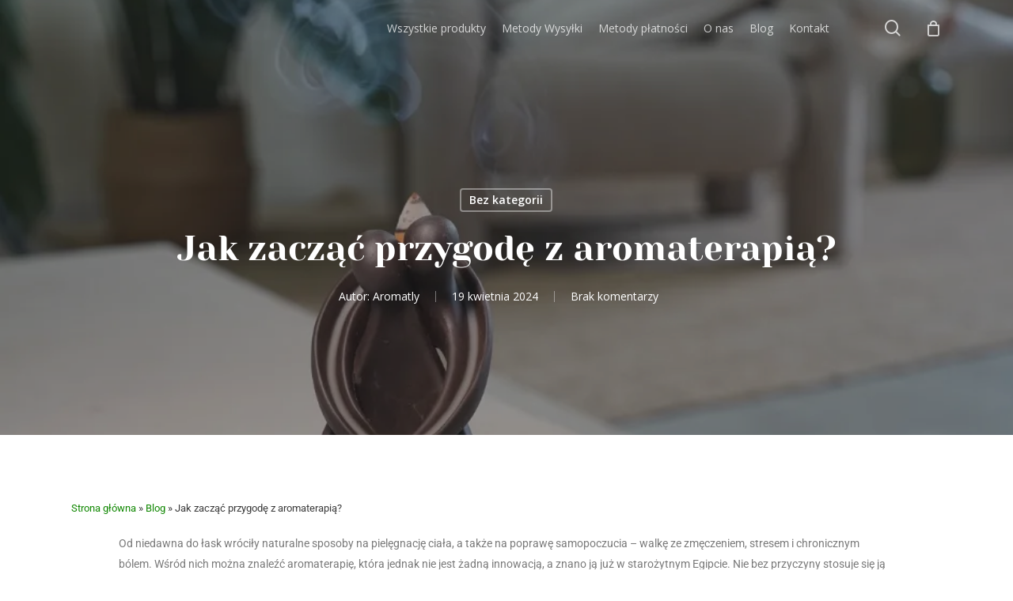

--- FILE ---
content_type: text/html; charset=UTF-8
request_url: https://aromatly.pl/jak-zaczac-przygode-z-aromaterapia/
body_size: 38794
content:
<!doctype html><html lang="pl-PL" dir="ltr" class="no-js"><head><meta charset="UTF-8">  <script data-no-minify="1" async src="https://aromatly.pl/wp-content/cache/busting/1/gtm-5d11bbc1280b20c19276c97b34120575.js"></script> <script>window.dataLayer = window.dataLayer || [];
  function gtag(){dataLayer.push(arguments);}
  gtag('js', new Date());

  gtag('config', 'G-T4CPE8CX98');</script> <meta name="google-site-verification" content="32TJQnZPKgkNnNl2DZUGE_vJdiQM91rJXL6u0Bk_zM8" />  <script>(function(w,d,s,l,i){w[l]=w[l]||[];w[l].push({'gtm.start':
new Date().getTime(),event:'gtm.js'});var f=d.getElementsByTagName(s)[0],
j=d.createElement(s),dl=l!='dataLayer'?'&l='+l:'';j.async=true;j.src=
'https://www.googletagmanager.com/gtm.js?id='+i+dl;f.parentNode.insertBefore(j,f);
})(window,document,'script','dataLayer','GTM-PQBW39V');</script> <meta name="viewport" content="width=device-width, initial-scale=1, maximum-scale=1, user-scalable=0" /><meta name='robots' content='index, follow, max-image-preview:large, max-snippet:-1, max-video-preview:-1' />  <script data-cfasync="false" data-pagespeed-no-defer>var pys_datalayer_name = "dataLayerPYS";
	window.dataLayerPYS = window.dataLayerPYS || [];</script>   <script data-cfasync="false" data-pagespeed-no-defer>var gtm4wp_datalayer_name = "dataLayer";
	var dataLayer = dataLayer || [];
	const gtm4wp_use_sku_instead = false;
	const gtm4wp_currency = 'PLN';
	const gtm4wp_product_per_impression = false;
	const gtm4wp_clear_ecommerce = false;
	const gtm4wp_datalayer_max_timeout = 2000;</script> <title>Jak zacząć przygodę z aromaterapią? | Aromatly</title><link rel="stylesheet" href="https://fonts.googleapis.com/css?family=Open%20Sans%3A300%2C400%2C600%2C700%7CYeseva%20One%3A400&#038;subset=latin%2Clatin-ext&#038;display=swap" /><link rel="canonical" href="https://aromatly.pl/jak-zaczac-przygode-z-aromaterapia/" /><meta property="og:locale" content="pl_PL" /><meta property="og:type" content="article" /><meta property="og:title" content="Jak zacząć przygodę z aromaterapią? | Aromatly" /><meta property="og:description" content="Od niedawna do łask wróciły naturalne sposoby na pielęgnację ciała, a także na poprawę samopoczucia &#8211; walkę ze zmęczeniem, stresem i chronicznym bólem. Wśród nich można znaleźć aromaterapię, która jednak..." /><meta property="og:url" content="https://aromatly.pl/jak-zaczac-przygode-z-aromaterapia/" /><meta property="og:site_name" content="Aromatly" /><meta property="article:published_time" content="2024-04-19T09:11:32+00:00" /><meta property="article:modified_time" content="2024-04-19T09:31:59+00:00" /><meta property="og:image" content="https://aromatly.pl/wp-content/uploads/9-1.jpg" /><meta property="og:image:width" content="945" /><meta property="og:image:height" content="945" /><meta property="og:image:type" content="image/jpeg" /><meta name="author" content="Aromatly" /><meta name="twitter:card" content="summary_large_image" /><meta name="twitter:label1" content="Napisane przez" /><meta name="twitter:data1" content="Aromatly" /><meta name="twitter:label2" content="Szacowany czas czytania" /><meta name="twitter:data2" content="4 minuty" /> <script type="application/ld+json" class="yoast-schema-graph">{"@context":"https://schema.org","@graph":[{"@type":"WebPage","@id":"https://aromatly.pl/jak-zaczac-przygode-z-aromaterapia/","url":"https://aromatly.pl/jak-zaczac-przygode-z-aromaterapia/","name":"Jak zacząć przygodę z aromaterapią? | Aromatly","isPartOf":{"@id":"https://aromatly.pl/#website"},"primaryImageOfPage":{"@id":"https://aromatly.pl/jak-zaczac-przygode-z-aromaterapia/#primaryimage"},"image":{"@id":"https://aromatly.pl/jak-zaczac-przygode-z-aromaterapia/#primaryimage"},"thumbnailUrl":"https://aromatly.pl/wp-content/uploads/9-1.jpg","datePublished":"2024-04-19T09:11:32+00:00","dateModified":"2024-04-19T09:31:59+00:00","author":{"@id":"https://aromatly.pl/#/schema/person/f55356572e95989cc32379b3dd6f3659"},"breadcrumb":{"@id":"https://aromatly.pl/jak-zaczac-przygode-z-aromaterapia/#breadcrumb"},"inLanguage":"pl-PL","potentialAction":[{"@type":"ReadAction","target":["https://aromatly.pl/jak-zaczac-przygode-z-aromaterapia/"]}]},{"@type":"ImageObject","inLanguage":"pl-PL","@id":"https://aromatly.pl/jak-zaczac-przygode-z-aromaterapia/#primaryimage","url":"https://aromatly.pl/wp-content/uploads/9-1.jpg","contentUrl":"https://aromatly.pl/wp-content/uploads/9-1.jpg","width":945,"height":945,"caption":"Kadzidło Płynące Aromatly Love"},{"@type":"BreadcrumbList","@id":"https://aromatly.pl/jak-zaczac-przygode-z-aromaterapia/#breadcrumb","itemListElement":[{"@type":"ListItem","position":1,"name":"Strona główna","item":"https://aromatly.pl/"},{"@type":"ListItem","position":2,"name":"Blog","item":"/blog/"},{"@type":"ListItem","position":3,"name":"Jak zacząć przygodę z aromaterapią?"}]},{"@type":"WebSite","@id":"https://aromatly.pl/#website","url":"https://aromatly.pl/","name":"Aromatly","description":"Aromatyzujący nawilżacz powietrza","potentialAction":[{"@type":"SearchAction","target":{"@type":"EntryPoint","urlTemplate":"https://aromatly.pl/?s={search_term_string}"},"query-input":"required name=search_term_string"}],"inLanguage":"pl-PL"},{"@type":"Person","@id":"https://aromatly.pl/#/schema/person/f55356572e95989cc32379b3dd6f3659","name":"Aromatly","image":{"@type":"ImageObject","inLanguage":"pl-PL","@id":"https://aromatly.pl/#/schema/person/image/","url":"https://secure.gravatar.com/avatar/7cb7cfb9231ef6802c8353c0a4f01490?s=96&d=mm&r=g","contentUrl":"https://secure.gravatar.com/avatar/7cb7cfb9231ef6802c8353c0a4f01490?s=96&d=mm&r=g","caption":"Aromatly"}}]}</script> <link rel='dns-prefetch' href='//fonts.googleapis.com' /><link rel='dns-prefetch' href='//use.fontawesome.com' /><link href='https://fonts.gstatic.com' crossorigin rel='preconnect' /><link rel="alternate" type="application/rss+xml" title="Aromatly &raquo; Kanał z wpisami" href="https://aromatly.pl/feed/" /><link rel="alternate" type="application/rss+xml" title="Aromatly &raquo; Kanał z komentarzami" href="https://aromatly.pl/comments/feed/" /><link rel="alternate" type="application/rss+xml" title="Aromatly &raquo; Jak zacząć przygodę z aromaterapią? Kanał z komentarzami" href="https://aromatly.pl/jak-zaczac-przygode-z-aromaterapia/feed/" /> <script type="text/javascript">/* <![CDATA[ */ window._wpemojiSettings = {"baseUrl":"https:\/\/s.w.org\/images\/core\/emoji\/15.0.3\/72x72\/","ext":".png","svgUrl":"https:\/\/s.w.org\/images\/core\/emoji\/15.0.3\/svg\/","svgExt":".svg","source":{"concatemoji":"https:\/\/aromatly.pl\/wp-includes\/js\/wp-emoji-release.min.js?ver=6.6.4"}};
/*! This file is auto-generated */
!function(i,n){var o,s,e;function c(e){try{var t={supportTests:e,timestamp:(new Date).valueOf()};sessionStorage.setItem(o,JSON.stringify(t))}catch(e){}}function p(e,t,n){e.clearRect(0,0,e.canvas.width,e.canvas.height),e.fillText(t,0,0);var t=new Uint32Array(e.getImageData(0,0,e.canvas.width,e.canvas.height).data),r=(e.clearRect(0,0,e.canvas.width,e.canvas.height),e.fillText(n,0,0),new Uint32Array(e.getImageData(0,0,e.canvas.width,e.canvas.height).data));return t.every(function(e,t){return e===r[t]})}function u(e,t,n){switch(t){case"flag":return n(e,"\ud83c\udff3\ufe0f\u200d\u26a7\ufe0f","\ud83c\udff3\ufe0f\u200b\u26a7\ufe0f")?!1:!n(e,"\ud83c\uddfa\ud83c\uddf3","\ud83c\uddfa\u200b\ud83c\uddf3")&&!n(e,"\ud83c\udff4\udb40\udc67\udb40\udc62\udb40\udc65\udb40\udc6e\udb40\udc67\udb40\udc7f","\ud83c\udff4\u200b\udb40\udc67\u200b\udb40\udc62\u200b\udb40\udc65\u200b\udb40\udc6e\u200b\udb40\udc67\u200b\udb40\udc7f");case"emoji":return!n(e,"\ud83d\udc26\u200d\u2b1b","\ud83d\udc26\u200b\u2b1b")}return!1}function f(e,t,n){var r="undefined"!=typeof WorkerGlobalScope&&self instanceof WorkerGlobalScope?new OffscreenCanvas(300,150):i.createElement("canvas"),a=r.getContext("2d",{willReadFrequently:!0}),o=(a.textBaseline="top",a.font="600 32px Arial",{});return e.forEach(function(e){o[e]=t(a,e,n)}),o}function t(e){var t=i.createElement("script");t.src=e,t.defer=!0,i.head.appendChild(t)}"undefined"!=typeof Promise&&(o="wpEmojiSettingsSupports",s=["flag","emoji"],n.supports={everything:!0,everythingExceptFlag:!0},e=new Promise(function(e){i.addEventListener("DOMContentLoaded",e,{once:!0})}),new Promise(function(t){var n=function(){try{var e=JSON.parse(sessionStorage.getItem(o));if("object"==typeof e&&"number"==typeof e.timestamp&&(new Date).valueOf()<e.timestamp+604800&&"object"==typeof e.supportTests)return e.supportTests}catch(e){}return null}();if(!n){if("undefined"!=typeof Worker&&"undefined"!=typeof OffscreenCanvas&&"undefined"!=typeof URL&&URL.createObjectURL&&"undefined"!=typeof Blob)try{var e="postMessage("+f.toString()+"("+[JSON.stringify(s),u.toString(),p.toString()].join(",")+"));",r=new Blob([e],{type:"text/javascript"}),a=new Worker(URL.createObjectURL(r),{name:"wpTestEmojiSupports"});return void(a.onmessage=function(e){c(n=e.data),a.terminate(),t(n)})}catch(e){}c(n=f(s,u,p))}t(n)}).then(function(e){for(var t in e)n.supports[t]=e[t],n.supports.everything=n.supports.everything&&n.supports[t],"flag"!==t&&(n.supports.everythingExceptFlag=n.supports.everythingExceptFlag&&n.supports[t]);n.supports.everythingExceptFlag=n.supports.everythingExceptFlag&&!n.supports.flag,n.DOMReady=!1,n.readyCallback=function(){n.DOMReady=!0}}).then(function(){return e}).then(function(){var e;n.supports.everything||(n.readyCallback(),(e=n.source||{}).concatemoji?t(e.concatemoji):e.wpemoji&&e.twemoji&&(t(e.twemoji),t(e.wpemoji)))}))}((window,document),window._wpemojiSettings); /* ]]> */</script> <link rel='stylesheet' id='cfw-blocks-styles-css' href='https://aromatly.pl/wp-content/cache/busting/1/wp-content/plugins/checkout-for-woocommerce/build/css/blocks-styles-540cb48d1be171b3b69284627cb4edea.css' type='text/css' media='all' /><link rel='stylesheet' id='cashbill_payment_gateway-css' href='https://aromatly.pl/wp-content/cache/busting/1/wp-content/plugins/cashbill-payment-method/build/cashbill_payment_gateway-e8c2cf1e9d4882f3ce7a.css' type='text/css' media='all' /><link rel='stylesheet' id='wp-components-css' href='https://aromatly.pl/wp-includes/css/dist/components/style.min.css' type='text/css' media='all' /><link rel='stylesheet' id='woocommerce-paczkomaty-inpost-blocks-integration-frontend-css' href='https://aromatly.pl/wp-content/cache/busting/1/wp-content/plugins/woocommerce-paczkomaty-inpost/build/point-selection-block-frontend-1756800824.css' type='text/css' media='all' /><link rel='stylesheet' id='woocommerce-paczkomaty-inpost-blocks-integration-editor-css' href='https://aromatly.pl/wp-content/cache/busting/1/wp-content/plugins/woocommerce-paczkomaty-inpost/build/point-selection-block-1756800824.css' type='text/css' media='all' /><link rel='stylesheet' id='sbi_styles-css' href='https://aromatly.pl/wp-content/cache/busting/1/wp-content/plugins/instagram-feed/css/sbi-styles.min-6.9.1.css' type='text/css' media='all' /><style id='wp-emoji-styles-inline-css' type='text/css'>img.wp-smiley,img.emoji{display:inline!important;border:none!important;box-shadow:none!important;height:1em!important;width:1em!important;margin:0 0.07em!important;vertical-align:-0.1em!important;background:none!important;padding:0!important}</style><link rel='stylesheet' id='wc-blocks-style-active-filters-css' href='https://aromatly.pl/wp-content/cache/busting/1/wp-content/plugins/woocommerce/packages/woocommerce-blocks/build/active-filters-10.6.5.css' type='text/css' media='all' /><link rel='stylesheet' id='wc-blocks-style-add-to-cart-form-css' href='https://aromatly.pl/wp-content/cache/busting/1/wp-content/plugins/woocommerce/packages/woocommerce-blocks/build/add-to-cart-form-10.6.5.css' type='text/css' media='all' /><link rel='stylesheet' id='wc-blocks-packages-style-css' href='https://aromatly.pl/wp-content/cache/busting/1/wp-content/plugins/woocommerce/packages/woocommerce-blocks/build/packages-style-10.6.5.css' type='text/css' media='all' /><link rel='stylesheet' id='wc-blocks-style-all-products-css' href='https://aromatly.pl/wp-content/cache/busting/1/wp-content/plugins/woocommerce/packages/woocommerce-blocks/build/all-products-10.6.5.css' type='text/css' media='all' /><link rel='stylesheet' id='wc-blocks-style-all-reviews-css' href='https://aromatly.pl/wp-content/cache/busting/1/wp-content/plugins/woocommerce/packages/woocommerce-blocks/build/all-reviews-10.6.5.css' type='text/css' media='all' /><link rel='stylesheet' id='wc-blocks-style-attribute-filter-css' href='https://aromatly.pl/wp-content/cache/busting/1/wp-content/plugins/woocommerce/packages/woocommerce-blocks/build/attribute-filter-10.6.5.css' type='text/css' media='all' /><link rel='stylesheet' id='wc-blocks-style-breadcrumbs-css' href='https://aromatly.pl/wp-content/cache/busting/1/wp-content/plugins/woocommerce/packages/woocommerce-blocks/build/breadcrumbs-10.6.5.css' type='text/css' media='all' /><link rel='stylesheet' id='wc-blocks-style-catalog-sorting-css' href='https://aromatly.pl/wp-content/cache/busting/1/wp-content/plugins/woocommerce/packages/woocommerce-blocks/build/catalog-sorting-10.6.5.css' type='text/css' media='all' /><link rel='stylesheet' id='wc-blocks-style-customer-account-css' href='https://aromatly.pl/wp-content/cache/busting/1/wp-content/plugins/woocommerce/packages/woocommerce-blocks/build/customer-account-10.6.5.css' type='text/css' media='all' /><link rel='stylesheet' id='wc-blocks-style-featured-category-css' href='https://aromatly.pl/wp-content/cache/busting/1/wp-content/plugins/woocommerce/packages/woocommerce-blocks/build/featured-category-10.6.5.css' type='text/css' media='all' /><link rel='stylesheet' id='wc-blocks-style-featured-product-css' href='https://aromatly.pl/wp-content/cache/busting/1/wp-content/plugins/woocommerce/packages/woocommerce-blocks/build/featured-product-10.6.5.css' type='text/css' media='all' /><link rel='stylesheet' id='wc-blocks-style-mini-cart-css' href='https://aromatly.pl/wp-content/cache/busting/1/wp-content/plugins/woocommerce/packages/woocommerce-blocks/build/mini-cart-10.6.5.css' type='text/css' media='all' /><link rel='stylesheet' id='wc-blocks-style-price-filter-css' href='https://aromatly.pl/wp-content/cache/busting/1/wp-content/plugins/woocommerce/packages/woocommerce-blocks/build/price-filter-10.6.5.css' type='text/css' media='all' /><link rel='stylesheet' id='wc-blocks-style-product-add-to-cart-css' href='https://aromatly.pl/wp-content/cache/busting/1/wp-content/plugins/woocommerce/packages/woocommerce-blocks/build/product-add-to-cart-10.6.5.css' type='text/css' media='all' /><link rel='stylesheet' id='wc-blocks-style-product-button-css' href='https://aromatly.pl/wp-content/cache/busting/1/wp-content/plugins/woocommerce/packages/woocommerce-blocks/build/product-button-10.6.5.css' type='text/css' media='all' /><link rel='stylesheet' id='wc-blocks-style-product-categories-css' href='https://aromatly.pl/wp-content/cache/busting/1/wp-content/plugins/woocommerce/packages/woocommerce-blocks/build/product-categories-10.6.5.css' type='text/css' media='all' /><link rel='stylesheet' id='wc-blocks-style-product-image-css' href='https://aromatly.pl/wp-content/cache/busting/1/wp-content/plugins/woocommerce/packages/woocommerce-blocks/build/product-image-10.6.5.css' type='text/css' media='all' /><link rel='stylesheet' id='wc-blocks-style-product-image-gallery-css' href='https://aromatly.pl/wp-content/cache/busting/1/wp-content/plugins/woocommerce/packages/woocommerce-blocks/build/product-image-gallery-10.6.5.css' type='text/css' media='all' /><link rel='stylesheet' id='wc-blocks-style-product-query-css' href='https://aromatly.pl/wp-content/cache/busting/1/wp-content/plugins/woocommerce/packages/woocommerce-blocks/build/product-query-10.6.5.css' type='text/css' media='all' /><link rel='stylesheet' id='wc-blocks-style-product-results-count-css' href='https://aromatly.pl/wp-content/cache/busting/1/wp-content/plugins/woocommerce/packages/woocommerce-blocks/build/product-results-count-10.6.5.css' type='text/css' media='all' /><link rel='stylesheet' id='wc-blocks-style-product-reviews-css' href='https://aromatly.pl/wp-content/cache/busting/1/wp-content/plugins/woocommerce/packages/woocommerce-blocks/build/product-reviews-10.6.5.css' type='text/css' media='all' /><link rel='stylesheet' id='wc-blocks-style-product-sale-badge-css' href='https://aromatly.pl/wp-content/cache/busting/1/wp-content/plugins/woocommerce/packages/woocommerce-blocks/build/product-sale-badge-10.6.5.css' type='text/css' media='all' /><link rel='stylesheet' id='wc-blocks-style-product-search-css' href='https://aromatly.pl/wp-content/cache/busting/1/wp-content/plugins/woocommerce/packages/woocommerce-blocks/build/product-search-10.6.5.css' type='text/css' media='all' /><link rel='stylesheet' id='wc-blocks-style-product-sku-css' href='https://aromatly.pl/wp-content/cache/busting/1/wp-content/plugins/woocommerce/packages/woocommerce-blocks/build/product-sku-10.6.5.css' type='text/css' media='all' /><link rel='stylesheet' id='wc-blocks-style-product-stock-indicator-css' href='https://aromatly.pl/wp-content/cache/busting/1/wp-content/plugins/woocommerce/packages/woocommerce-blocks/build/product-stock-indicator-10.6.5.css' type='text/css' media='all' /><link rel='stylesheet' id='wc-blocks-style-product-summary-css' href='https://aromatly.pl/wp-content/cache/busting/1/wp-content/plugins/woocommerce/packages/woocommerce-blocks/build/product-summary-10.6.5.css' type='text/css' media='all' /><link rel='stylesheet' id='wc-blocks-style-product-title-css' href='https://aromatly.pl/wp-content/cache/busting/1/wp-content/plugins/woocommerce/packages/woocommerce-blocks/build/product-title-10.6.5.css' type='text/css' media='all' /><link rel='stylesheet' id='wc-blocks-style-rating-filter-css' href='https://aromatly.pl/wp-content/cache/busting/1/wp-content/plugins/woocommerce/packages/woocommerce-blocks/build/rating-filter-10.6.5.css' type='text/css' media='all' /><link rel='stylesheet' id='wc-blocks-style-reviews-by-category-css' href='https://aromatly.pl/wp-content/cache/busting/1/wp-content/plugins/woocommerce/packages/woocommerce-blocks/build/reviews-by-category-10.6.5.css' type='text/css' media='all' /><link rel='stylesheet' id='wc-blocks-style-reviews-by-product-css' href='https://aromatly.pl/wp-content/cache/busting/1/wp-content/plugins/woocommerce/packages/woocommerce-blocks/build/reviews-by-product-10.6.5.css' type='text/css' media='all' /><link rel='stylesheet' id='wc-blocks-style-product-details-css' href='https://aromatly.pl/wp-content/cache/busting/1/wp-content/plugins/woocommerce/packages/woocommerce-blocks/build/product-details-10.6.5.css' type='text/css' media='all' /><link rel='stylesheet' id='wc-blocks-style-single-product-css' href='https://aromatly.pl/wp-content/cache/busting/1/wp-content/plugins/woocommerce/packages/woocommerce-blocks/build/single-product-10.6.5.css' type='text/css' media='all' /><link rel='stylesheet' id='wc-blocks-style-stock-filter-css' href='https://aromatly.pl/wp-content/cache/busting/1/wp-content/plugins/woocommerce/packages/woocommerce-blocks/build/stock-filter-10.6.5.css' type='text/css' media='all' /><link rel='stylesheet' id='wc-blocks-style-cart-css' href='https://aromatly.pl/wp-content/cache/busting/1/wp-content/plugins/woocommerce/packages/woocommerce-blocks/build/cart-10.6.5.css' type='text/css' media='all' /><link rel='stylesheet' id='wc-blocks-style-checkout-css' href='https://aromatly.pl/wp-content/cache/busting/1/wp-content/plugins/woocommerce/packages/woocommerce-blocks/build/checkout-10.6.5.css' type='text/css' media='all' /><link rel='stylesheet' id='wc-blocks-style-mini-cart-contents-css' href='https://aromatly.pl/wp-content/cache/busting/1/wp-content/plugins/woocommerce/packages/woocommerce-blocks/build/mini-cart-contents-10.6.5.css' type='text/css' media='all' /><style id='font-awesome-svg-styles-default-inline-css' type='text/css'>.svg-inline--fa{display:inline-block;height:1em;overflow:visible;vertical-align:-.125em}</style><link rel='stylesheet' id='font-awesome-svg-styles-css' href='https://aromatly.pl/wp-content/uploads/font-awesome/v6.3.0/css/svg-with-js.css' type='text/css' media='all' /><style id='font-awesome-svg-styles-inline-css' type='text/css'>.wp-block-font-awesome-icon svg::before,.wp-rich-text-font-awesome-icon svg::before{content:unset}</style><link rel='stylesheet' id='cr-frontend-css-css' href='https://aromatly.pl/wp-content/cache/busting/1/wp-content/plugins/customer-reviews-woocommerce/css/frontend-5.96.0.css' type='text/css' media='all' /><link rel='stylesheet' id='cr-badges-css-css' href='https://aromatly.pl/wp-content/cache/busting/1/wp-content/plugins/customer-reviews-woocommerce/css/badges-5.96.0.css' type='text/css' media='all' /><style id='classic-theme-styles-inline-css' type='text/css'>
/*! This file is auto-generated */
.wp-block-button__link{color:#fff;background-color:#32373c;border-radius:9999px;box-shadow:none;text-decoration:none;padding:calc(.667em + 2px) calc(1.333em + 2px);font-size:1.125em}.wp-block-file__button{background:#32373c;color:#fff;text-decoration:none}</style><style id='global-styles-inline-css' type='text/css'>:root{--wp--preset--aspect-ratio--square:1;--wp--preset--aspect-ratio--4-3:4/3;--wp--preset--aspect-ratio--3-4:3/4;--wp--preset--aspect-ratio--3-2:3/2;--wp--preset--aspect-ratio--2-3:2/3;--wp--preset--aspect-ratio--16-9:16/9;--wp--preset--aspect-ratio--9-16:9/16;--wp--preset--color--black:#000;--wp--preset--color--cyan-bluish-gray:#abb8c3;--wp--preset--color--white:#fff;--wp--preset--color--pale-pink:#f78da7;--wp--preset--color--vivid-red:#cf2e2e;--wp--preset--color--luminous-vivid-orange:#ff6900;--wp--preset--color--luminous-vivid-amber:#fcb900;--wp--preset--color--light-green-cyan:#7bdcb5;--wp--preset--color--vivid-green-cyan:#00d084;--wp--preset--color--pale-cyan-blue:#8ed1fc;--wp--preset--color--vivid-cyan-blue:#0693e3;--wp--preset--color--vivid-purple:#9b51e0;--wp--preset--gradient--vivid-cyan-blue-to-vivid-purple:linear-gradient(135deg,rgba(6,147,227,1) 0%,rgb(155,81,224) 100%);--wp--preset--gradient--light-green-cyan-to-vivid-green-cyan:linear-gradient(135deg,rgb(122,220,180) 0%,rgb(0,208,130) 100%);--wp--preset--gradient--luminous-vivid-amber-to-luminous-vivid-orange:linear-gradient(135deg,rgba(252,185,0,1) 0%,rgba(255,105,0,1) 100%);--wp--preset--gradient--luminous-vivid-orange-to-vivid-red:linear-gradient(135deg,rgba(255,105,0,1) 0%,rgb(207,46,46) 100%);--wp--preset--gradient--very-light-gray-to-cyan-bluish-gray:linear-gradient(135deg,rgb(238,238,238) 0%,rgb(169,184,195) 100%);--wp--preset--gradient--cool-to-warm-spectrum:linear-gradient(135deg,rgb(74,234,220) 0%,rgb(151,120,209) 20%,rgb(207,42,186) 40%,rgb(238,44,130) 60%,rgb(251,105,98) 80%,rgb(254,248,76) 100%);--wp--preset--gradient--blush-light-purple:linear-gradient(135deg,rgb(255,206,236) 0%,rgb(152,150,240) 100%);--wp--preset--gradient--blush-bordeaux:linear-gradient(135deg,rgb(254,205,165) 0%,rgb(254,45,45) 50%,rgb(107,0,62) 100%);--wp--preset--gradient--luminous-dusk:linear-gradient(135deg,rgb(255,203,112) 0%,rgb(199,81,192) 50%,rgb(65,88,208) 100%);--wp--preset--gradient--pale-ocean:linear-gradient(135deg,rgb(255,245,203) 0%,rgb(182,227,212) 50%,rgb(51,167,181) 100%);--wp--preset--gradient--electric-grass:linear-gradient(135deg,rgb(202,248,128) 0%,rgb(113,206,126) 100%);--wp--preset--gradient--midnight:linear-gradient(135deg,rgb(2,3,129) 0%,rgb(40,116,252) 100%);--wp--preset--font-size--small:13px;--wp--preset--font-size--medium:20px;--wp--preset--font-size--large:36px;--wp--preset--font-size--x-large:42px;--wp--preset--spacing--20:.44rem;--wp--preset--spacing--30:.67rem;--wp--preset--spacing--40:1rem;--wp--preset--spacing--50:1.5rem;--wp--preset--spacing--60:2.25rem;--wp--preset--spacing--70:3.38rem;--wp--preset--spacing--80:5.06rem;--wp--preset--shadow--natural:6px 6px 9px rgba(0,0,0,.2);--wp--preset--shadow--deep:12px 12px 50px rgba(0,0,0,.4);--wp--preset--shadow--sharp:6px 6px 0 rgba(0,0,0,.2);--wp--preset--shadow--outlined:6px 6px 0 -3px rgba(255,255,255,1),6px 6px rgba(0,0,0,1);--wp--preset--shadow--crisp:6px 6px 0 rgba(0,0,0,1)}:where(.is-layout-flex){gap:.5em}:where(.is-layout-grid){gap:.5em}body .is-layout-flex{display:flex}.is-layout-flex{flex-wrap:wrap;align-items:center}.is-layout-flex>:is(*,div){margin:0}body .is-layout-grid{display:grid}.is-layout-grid>:is(*,div){margin:0}:where(.wp-block-columns.is-layout-flex){gap:2em}:where(.wp-block-columns.is-layout-grid){gap:2em}:where(.wp-block-post-template.is-layout-flex){gap:1.25em}:where(.wp-block-post-template.is-layout-grid){gap:1.25em}.has-black-color{color:var(--wp--preset--color--black)!important}.has-cyan-bluish-gray-color{color:var(--wp--preset--color--cyan-bluish-gray)!important}.has-white-color{color:var(--wp--preset--color--white)!important}.has-pale-pink-color{color:var(--wp--preset--color--pale-pink)!important}.has-vivid-red-color{color:var(--wp--preset--color--vivid-red)!important}.has-luminous-vivid-orange-color{color:var(--wp--preset--color--luminous-vivid-orange)!important}.has-luminous-vivid-amber-color{color:var(--wp--preset--color--luminous-vivid-amber)!important}.has-light-green-cyan-color{color:var(--wp--preset--color--light-green-cyan)!important}.has-vivid-green-cyan-color{color:var(--wp--preset--color--vivid-green-cyan)!important}.has-pale-cyan-blue-color{color:var(--wp--preset--color--pale-cyan-blue)!important}.has-vivid-cyan-blue-color{color:var(--wp--preset--color--vivid-cyan-blue)!important}.has-vivid-purple-color{color:var(--wp--preset--color--vivid-purple)!important}.has-black-background-color{background-color:var(--wp--preset--color--black)!important}.has-cyan-bluish-gray-background-color{background-color:var(--wp--preset--color--cyan-bluish-gray)!important}.has-white-background-color{background-color:var(--wp--preset--color--white)!important}.has-pale-pink-background-color{background-color:var(--wp--preset--color--pale-pink)!important}.has-vivid-red-background-color{background-color:var(--wp--preset--color--vivid-red)!important}.has-luminous-vivid-orange-background-color{background-color:var(--wp--preset--color--luminous-vivid-orange)!important}.has-luminous-vivid-amber-background-color{background-color:var(--wp--preset--color--luminous-vivid-amber)!important}.has-light-green-cyan-background-color{background-color:var(--wp--preset--color--light-green-cyan)!important}.has-vivid-green-cyan-background-color{background-color:var(--wp--preset--color--vivid-green-cyan)!important}.has-pale-cyan-blue-background-color{background-color:var(--wp--preset--color--pale-cyan-blue)!important}.has-vivid-cyan-blue-background-color{background-color:var(--wp--preset--color--vivid-cyan-blue)!important}.has-vivid-purple-background-color{background-color:var(--wp--preset--color--vivid-purple)!important}.has-black-border-color{border-color:var(--wp--preset--color--black)!important}.has-cyan-bluish-gray-border-color{border-color:var(--wp--preset--color--cyan-bluish-gray)!important}.has-white-border-color{border-color:var(--wp--preset--color--white)!important}.has-pale-pink-border-color{border-color:var(--wp--preset--color--pale-pink)!important}.has-vivid-red-border-color{border-color:var(--wp--preset--color--vivid-red)!important}.has-luminous-vivid-orange-border-color{border-color:var(--wp--preset--color--luminous-vivid-orange)!important}.has-luminous-vivid-amber-border-color{border-color:var(--wp--preset--color--luminous-vivid-amber)!important}.has-light-green-cyan-border-color{border-color:var(--wp--preset--color--light-green-cyan)!important}.has-vivid-green-cyan-border-color{border-color:var(--wp--preset--color--vivid-green-cyan)!important}.has-pale-cyan-blue-border-color{border-color:var(--wp--preset--color--pale-cyan-blue)!important}.has-vivid-cyan-blue-border-color{border-color:var(--wp--preset--color--vivid-cyan-blue)!important}.has-vivid-purple-border-color{border-color:var(--wp--preset--color--vivid-purple)!important}.has-vivid-cyan-blue-to-vivid-purple-gradient-background{background:var(--wp--preset--gradient--vivid-cyan-blue-to-vivid-purple)!important}.has-light-green-cyan-to-vivid-green-cyan-gradient-background{background:var(--wp--preset--gradient--light-green-cyan-to-vivid-green-cyan)!important}.has-luminous-vivid-amber-to-luminous-vivid-orange-gradient-background{background:var(--wp--preset--gradient--luminous-vivid-amber-to-luminous-vivid-orange)!important}.has-luminous-vivid-orange-to-vivid-red-gradient-background{background:var(--wp--preset--gradient--luminous-vivid-orange-to-vivid-red)!important}.has-very-light-gray-to-cyan-bluish-gray-gradient-background{background:var(--wp--preset--gradient--very-light-gray-to-cyan-bluish-gray)!important}.has-cool-to-warm-spectrum-gradient-background{background:var(--wp--preset--gradient--cool-to-warm-spectrum)!important}.has-blush-light-purple-gradient-background{background:var(--wp--preset--gradient--blush-light-purple)!important}.has-blush-bordeaux-gradient-background{background:var(--wp--preset--gradient--blush-bordeaux)!important}.has-luminous-dusk-gradient-background{background:var(--wp--preset--gradient--luminous-dusk)!important}.has-pale-ocean-gradient-background{background:var(--wp--preset--gradient--pale-ocean)!important}.has-electric-grass-gradient-background{background:var(--wp--preset--gradient--electric-grass)!important}.has-midnight-gradient-background{background:var(--wp--preset--gradient--midnight)!important}.has-small-font-size{font-size:var(--wp--preset--font-size--small)!important}.has-medium-font-size{font-size:var(--wp--preset--font-size--medium)!important}.has-large-font-size{font-size:var(--wp--preset--font-size--large)!important}.has-x-large-font-size{font-size:var(--wp--preset--font-size--x-large)!important}:where(.wp-block-post-template.is-layout-flex){gap:1.25em}:where(.wp-block-post-template.is-layout-grid){gap:1.25em}:where(.wp-block-columns.is-layout-flex){gap:2em}:where(.wp-block-columns.is-layout-grid){gap:2em}:root :where(.wp-block-pullquote){font-size:1.5em;line-height:1.6}</style><link rel='stylesheet' id='acoplw-style-css' href='https://aromatly.pl/wp-content/cache/busting/1/wp-content/plugins/aco-product-labels-for-woocommerce/includes/../assets/css/frontend-1.5.12.css' type='text/css' media='all' /><link rel='stylesheet' id='countdown-timer-style-css' href='https://aromatly.pl/wp-content/plugins/countdown-timer-for-elementor/assets/css/countdown-timer-widget.css' type='text/css' media='all' /><link rel='stylesheet' id='hookmeup-css' href='https://aromatly.pl/wp-content/cache/busting/1/wp-content/plugins/hookmeup/public/assets/css/hmu-public-1.2.1.css' type='text/css' media='all' /><link rel='stylesheet' id='woocommerce-layout-css' href='https://aromatly.pl/wp-content/cache/busting/1/wp-content/plugins/woocommerce/assets/css/woocommerce-layout-8.0.2.css' type='text/css' media='all' /><link rel='stylesheet' id='woocommerce-smallscreen-css' href='https://aromatly.pl/wp-content/cache/busting/1/wp-content/plugins/woocommerce/assets/css/woocommerce-smallscreen-8.0.2.css' type='text/css' media='only screen and (max-width: 768px)' /><link rel='stylesheet' id='woocommerce-general-css' href='https://aromatly.pl/wp-content/cache/busting/1/wp-content/plugins/woocommerce/assets/css/woocommerce-8.0.2.css' type='text/css' media='all' /><style id='woocommerce-inline-inline-css' type='text/css'>.woocommerce form .form-row .required{visibility:visible}</style><link rel='stylesheet' id='fpf_front-css' href='https://aromatly.pl/wp-content/cache/busting/1/wp-content/plugins/flexible-product-fields/assets/css/front.min-2.9.6.69.css' type='text/css' media='all' /><link rel='stylesheet' id='woo_conditional_payments_css-css' href='https://aromatly.pl/wp-content/cache/busting/1/wp-content/plugins/conditional-payments-for-woocommerce/frontend/css/woo-conditional-payments-3.3.3.css' type='text/css' media='all' /><link rel='stylesheet' id='woo-variation-swatches-css' href='https://aromatly.pl/wp-content/cache/busting/1/wp-content/plugins/woo-variation-swatches/assets/css/frontend.min-1729668229.css' type='text/css' media='all' /><style id='woo-variation-swatches-inline-css' type='text/css'>:root{--wvs-tick:url("data:image/svg+xml;utf8,%3Csvg filter='drop-shadow(0px 0px 2px rgb(0 0 0 / .8))' xmlns='http://www.w3.org/2000/svg'  viewBox='0 0 30 30'%3E%3Cpath fill='none' stroke='%23ffffff' stroke-linecap='round' stroke-linejoin='round' stroke-width='4' d='M4 16L11 23 27 7'/%3E%3C/svg%3E");--wvs-cross:url("data:image/svg+xml;utf8,%3Csvg filter='drop-shadow(0px 0px 5px rgb(255 255 255 / .6))' xmlns='http://www.w3.org/2000/svg' width='72px' height='72px' viewBox='0 0 24 24'%3E%3Cpath fill='none' stroke='%23ff0000' stroke-linecap='round' stroke-width='0.6' d='M5 5L19 19M19 5L5 19'/%3E%3C/svg%3E");--wvs-single-product-item-width:50px;--wvs-single-product-item-height:50px;--wvs-single-product-item-font-size:16px}</style><link rel='stylesheet' id='font-awesome-css' href='https://aromatly.pl/wp-content/cache/busting/1/wp-content/plugins/elementor/assets/lib/font-awesome/css/font-awesome.min-4.7.0.css' type='text/css' media='all' /><link rel='stylesheet' id='salient-grid-system-css' href='https://aromatly.pl/wp-content/cache/busting/1/wp-content/themes/salient/css/build/grid-system-15.0.8.css' type='text/css' media='all' /><link rel='stylesheet' id='main-styles-css' href='https://aromatly.pl/wp-content/cache/busting/1/wp-content/themes/salient/css/build/style-15.0.8.css' type='text/css' media='all' /><link rel='stylesheet' id='nectar-single-styles-css' href='https://aromatly.pl/wp-content/cache/busting/1/wp-content/themes/salient/css/build/single-15.0.8.css' type='text/css' media='all' /><link rel='stylesheet' id='responsive-css' href='https://aromatly.pl/wp-content/cache/busting/1/wp-content/themes/salient/css/build/responsive-15.0.8.css' type='text/css' media='all' /><link rel='stylesheet' id='nectar-product-style-classic-css' href='https://aromatly.pl/wp-content/cache/busting/1/wp-content/themes/salient/css/build/third-party/woocommerce/product-style-classic-15.0.8.css' type='text/css' media='all' /><link rel='stylesheet' id='woocommerce-css' href='https://aromatly.pl/wp-content/cache/busting/1/wp-content/themes/salient/css/build/woocommerce-15.0.8.css' type='text/css' media='all' /><link rel='stylesheet' id='skin-material-css' href='https://aromatly.pl/wp-content/cache/busting/1/wp-content/themes/salient/css/build/skin-material-15.0.8.css' type='text/css' media='all' /><link rel='stylesheet' id='salient-wp-menu-dynamic-css' href='https://aromatly.pl/wp-content/cache/busting/1/wp-content/uploads/salient/menu-dynamic-86523.css' type='text/css' media='all' /><link rel='stylesheet' id='font-awesome-official-css' href='https://use.fontawesome.com/releases/v6.3.0/css/all.css' type='text/css' media='all' integrity="sha384-nYX0jQk7JxCp1jdj3j2QdJbEJaTvTlhexnpMjwIkYQLdk9ZE3/g8CBw87XP2N0pR" crossorigin="anonymous" /><link rel='stylesheet' id='photoswipe-css' href='https://aromatly.pl/wp-content/cache/busting/1/wp-content/plugins/woocommerce/assets/css/photoswipe/photoswipe.min-8.0.2.css' type='text/css' media='all' /><link rel='stylesheet' id='photoswipe-default-skin-css' href='https://aromatly.pl/wp-content/cache/busting/1/wp-content/plugins/woocommerce/assets/css/photoswipe/default-skin/default-skin.min-8.0.2.css' type='text/css' media='all' /><link rel='stylesheet' id='dynamic-css-css' href='https://aromatly.pl/wp-content/cache/busting/1/wp-content/themes/salient/css/salient-dynamic-styles-67202.css' type='text/css' media='all' /><style id='dynamic-css-inline-css' type='text/css'>#page-header-bg[data-post-hs="default_minimal"] .inner-wrap{text-align:center}#page-header-bg[data-post-hs="default_minimal"] .inner-wrap>a,.material #page-header-bg.fullscreen-header .inner-wrap>a{color:#fff;font-weight:600;border:2px solid rgba(255,255,255,.4);padding:4px 10px;margin:5px 6px 0 5px;display:inline-block;transition:all 0.2s ease;-webkit-transition:all 0.2s ease;font-size:14px;line-height:18px}body.material #page-header-bg.fullscreen-header .inner-wrap>a{margin-bottom:15px}body.material #page-header-bg.fullscreen-header .inner-wrap>a{border:none;padding:6px 10px}body[data-button-style^="rounded"] #page-header-bg[data-post-hs="default_minimal"] .inner-wrap>a,body[data-button-style^="rounded"].material #page-header-bg.fullscreen-header .inner-wrap>a{border-radius:100px}body.single [data-post-hs="default_minimal"] #single-below-header span,body.single .heading-title[data-header-style="default_minimal"] #single-below-header span{line-height:14px}#page-header-bg[data-post-hs="default_minimal"] #single-below-header{text-align:center;position:relative;z-index:100}#page-header-bg[data-post-hs="default_minimal"] #single-below-header span{float:none;display:inline-block}#page-header-bg[data-post-hs="default_minimal"] .inner-wrap>a:hover,#page-header-bg[data-post-hs="default_minimal"] .inner-wrap>a:focus{border-color:transparent}#page-header-bg.fullscreen-header .avatar,#page-header-bg[data-post-hs="default_minimal"] .avatar{border-radius:100%}#page-header-bg.fullscreen-header .meta-author span,#page-header-bg[data-post-hs="default_minimal"] .meta-author span{display:block}#page-header-bg.fullscreen-header .meta-author img{margin-bottom:0;height:50px;width:auto}#page-header-bg[data-post-hs="default_minimal"] .meta-author img{margin-bottom:0;height:40px;width:auto}#page-header-bg[data-post-hs="default_minimal"] .author-section{position:absolute;bottom:30px}#page-header-bg.fullscreen-header .meta-author,#page-header-bg[data-post-hs="default_minimal"] .meta-author{font-size:18px}#page-header-bg.fullscreen-header .author-section .meta-date,#page-header-bg[data-post-hs="default_minimal"] .author-section .meta-date{font-size:12px;color:rgba(255,255,255,.8)}#page-header-bg.fullscreen-header .author-section .meta-date i{font-size:12px}#page-header-bg[data-post-hs="default_minimal"] .author-section .meta-date i{font-size:11px;line-height:14px}#page-header-bg[data-post-hs="default_minimal"] .author-section .avatar-post-info{position:relative;top:-5px}#page-header-bg.fullscreen-header .author-section a,#page-header-bg[data-post-hs="default_minimal"] .author-section a{display:block;margin-bottom:-2px}#page-header-bg[data-post-hs="default_minimal"] .author-section a{font-size:14px;line-height:14px}#page-header-bg.fullscreen-header .author-section a:hover,#page-header-bg[data-post-hs="default_minimal"] .author-section a:hover{color:rgba(255,255,255,.85)!important}#page-header-bg.fullscreen-header .author-section,#page-header-bg[data-post-hs="default_minimal"] .author-section{width:100%;z-index:10;text-align:center}#page-header-bg.fullscreen-header .author-section{margin-top:25px}#page-header-bg.fullscreen-header .author-section span,#page-header-bg[data-post-hs="default_minimal"] .author-section span{padding-left:0;line-height:20px;font-size:20px}#page-header-bg.fullscreen-header .author-section .avatar-post-info,#page-header-bg[data-post-hs="default_minimal"] .author-section .avatar-post-info{margin-left:10px}#page-header-bg.fullscreen-header .author-section .avatar-post-info,#page-header-bg.fullscreen-header .author-section .meta-author,#page-header-bg[data-post-hs="default_minimal"] .author-section .avatar-post-info,#page-header-bg[data-post-hs="default_minimal"] .author-section .meta-author{text-align:left;display:inline-block;top:9px}@media only screen and (min-width :690px) and (max-width :999px){body.single-post #page-header-bg[data-post-hs="default_minimal"]{padding-top:10%;padding-bottom:10%}}@media only screen and (max-width :690px){#ajax-content-wrap #page-header-bg[data-post-hs="default_minimal"] #single-below-header span:not(.rich-snippet-hidden),#ajax-content-wrap .row.heading-title[data-header-style="default_minimal"] .col.section-title span.meta-category{display:inline-block}.container-wrap[data-remove-post-comment-number="0"][data-remove-post-author="0"][data-remove-post-date="0"] .heading-title[data-header-style="default_minimal"] #single-below-header>span,#page-header-bg[data-post-hs="default_minimal"] .span_6[data-remove-post-comment-number="0"][data-remove-post-author="0"][data-remove-post-date="0"] #single-below-header>span{padding:0 8px}.container-wrap[data-remove-post-comment-number="0"][data-remove-post-author="0"][data-remove-post-date="0"] .heading-title[data-header-style="default_minimal"] #single-below-header span,#page-header-bg[data-post-hs="default_minimal"] .span_6[data-remove-post-comment-number="0"][data-remove-post-author="0"][data-remove-post-date="0"] #single-below-header span{font-size:13px;line-height:10px}.material #page-header-bg.fullscreen-header .author-section{margin-top:5px}#page-header-bg.fullscreen-header .author-section{bottom:20px}#page-header-bg.fullscreen-header .author-section .meta-date:not(.updated){margin-top:-4px;display:block}#page-header-bg.fullscreen-header .author-section .avatar-post-info{margin:10px 0 0 0}}#page-header-bg h1,#page-header-bg .subheader,.nectar-box-roll .overlaid-content h1,.nectar-box-roll .overlaid-content .subheader,#page-header-bg #portfolio-nav a i,body .section-title #portfolio-nav a:hover i,.page-header-no-bg h1,.page-header-no-bg span,#page-header-bg #portfolio-nav a i,#page-header-bg span,#page-header-bg #single-below-header a:hover,#page-header-bg #single-below-header a:focus,#page-header-bg.fullscreen-header .author-section a{color:#ffffff!important}body #page-header-bg .pinterest-share i,body #page-header-bg .facebook-share i,body #page-header-bg .linkedin-share i,body #page-header-bg .twitter-share i,body #page-header-bg .google-plus-share i,body #page-header-bg .icon-salient-heart,body #page-header-bg .icon-salient-heart-2{color:#fff}#page-header-bg[data-post-hs="default_minimal"] .inner-wrap>a:not(:hover){color:#fff;border-color:rgba(255,255,255,.4)}.single #page-header-bg #single-below-header>span{border-color:rgba(255,255,255,.4)}body .section-title #portfolio-nav a:hover i{opacity:.75}.single #page-header-bg .blog-title #single-meta .nectar-social.hover>div a,.single #page-header-bg .blog-title #single-meta>div a,.single #page-header-bg .blog-title #single-meta ul .n-shortcode a,#page-header-bg .blog-title #single-meta .nectar-social.hover .share-btn{border-color:rgba(255,255,255,.4)}.single #page-header-bg .blog-title #single-meta .nectar-social.hover>div a:hover,#page-header-bg .blog-title #single-meta .nectar-social.hover .share-btn:hover,.single #page-header-bg .blog-title #single-meta div>a:hover,.single #page-header-bg .blog-title #single-meta ul .n-shortcode a:hover,.single #page-header-bg .blog-title #single-meta ul li:not(.meta-share-count):hover>a{border-color:rgba(255,255,255,1)}.single #page-header-bg #single-meta div span,.single #page-header-bg #single-meta>div a,.single #page-header-bg #single-meta>div i{color:#ffffff!important}.single #page-header-bg #single-meta ul .meta-share-count .nectar-social a i{color:rgba(255,255,255,.7)!important}.single #page-header-bg #single-meta ul .meta-share-count .nectar-social a:hover i{color:rgba(255,255,255,1)!important}.no-rgba #header-space{display:none}@media only screen and (max-width:999px){body #header-space[data-header-mobile-fixed="1"]{display:none}#header-outer[data-mobile-fixed="false"]{position:absolute}}@media only screen and (max-width:999px){body:not(.nectar-no-flex-height) #header-space[data-secondary-header-display="full"]:not([data-header-mobile-fixed="false"]){display:block!important;margin-bottom:-56px}#header-space[data-secondary-header-display="full"][data-header-mobile-fixed="false"]{display:none}}@media only screen and (min-width:1000px){#header-space{display:none}.nectar-slider-wrap.first-section,.parallax_slider_outer.first-section,.full-width-content.first-section,.parallax_slider_outer.first-section .swiper-slide .content,.nectar-slider-wrap.first-section .swiper-slide .content,#page-header-bg,.nder-page-header,#page-header-wrap,.full-width-section.first-section{margin-top:0!important}body #page-header-bg,body #page-header-wrap{height:91px}body #search-outer{z-index:100000}}@media only screen and (min-width:1000px){#page-header-wrap.fullscreen-header,#page-header-wrap.fullscreen-header #page-header-bg,html:not(.nectar-box-roll-loaded) .nectar-box-roll>#page-header-bg.fullscreen-header,.nectar_fullscreen_zoom_recent_projects,#nectar_fullscreen_rows:not(.afterLoaded)>div{height:100vh}.wpb_row.vc_row-o-full-height.top-level,.wpb_row.vc_row-o-full-height.top-level>.col.span_12{min-height:100vh}#page-header-bg[data-alignment-v="middle"] .span_6 .inner-wrap,#page-header-bg[data-alignment-v="top"] .span_6 .inner-wrap{padding-top:63px}.nectar-slider-wrap[data-fullscreen="true"]:not(.loaded),.nectar-slider-wrap[data-fullscreen="true"]:not(.loaded) .swiper-container{height:calc(100vh + 2px)!important}.admin-bar .nectar-slider-wrap[data-fullscreen="true"]:not(.loaded),.admin-bar .nectar-slider-wrap[data-fullscreen="true"]:not(.loaded) .swiper-container{height:calc(100vh - 30px)!important}}@media only screen and (max-width:999px){#page-header-bg[data-alignment-v="middle"]:not(.fullscreen-header) .span_6 .inner-wrap,#page-header-bg[data-alignment-v="top"] .span_6 .inner-wrap{padding-top:40px}.vc_row.top-level.full-width-section:not(.full-width-ns)>.span_12,#page-header-bg[data-alignment-v="bottom"] .span_6 .inner-wrap{padding-top:30px}}@media only screen and (max-width:690px){.vc_row.top-level.full-width-section:not(.full-width-ns)>.span_12{padding-top:40px}.vc_row.top-level.full-width-content .nectar-recent-posts-single_featured .recent-post-container>.inner-wrap{padding-top:30px}}@media only screen and (max-width:999px){.full-width-ns .nectar-slider-wrap .swiper-slide[data-y-pos="middle"] .content,.full-width-ns .nectar-slider-wrap .swiper-slide[data-y-pos="top"] .content{padding-top:30px}}@media only screen and (max-width:999px){.using-mobile-browser #nectar_fullscreen_rows:not(.afterLoaded):not([data-mobile-disable="on"])>div{height:calc(100vh - 76px)}.using-mobile-browser .wpb_row.vc_row-o-full-height.top-level,.using-mobile-browser .wpb_row.vc_row-o-full-height.top-level>.col.span_12,[data-permanent-transparent="1"].using-mobile-browser .wpb_row.vc_row-o-full-height.top-level,[data-permanent-transparent="1"].using-mobile-browser .wpb_row.vc_row-o-full-height.top-level>.col.span_12{min-height:calc(100vh - 76px)}html:not(.nectar-box-roll-loaded) .nectar-box-roll>#page-header-bg.fullscreen-header,.nectar_fullscreen_zoom_recent_projects,.nectar-slider-wrap[data-fullscreen="true"]:not(.loaded),.nectar-slider-wrap[data-fullscreen="true"]:not(.loaded) .swiper-container,#nectar_fullscreen_rows:not(.afterLoaded):not([data-mobile-disable="on"])>div{height:calc(100vh - 1px)}.wpb_row.vc_row-o-full-height.top-level,.wpb_row.vc_row-o-full-height.top-level>.col.span_12{min-height:calc(100vh - 1px)}body[data-transparent-header="false"] #ajax-content-wrap.no-scroll{min-height:calc(100vh - 1px);height:calc(100vh - 1px)}}.post-type-archive-product.woocommerce .container-wrap,.tax-product_cat.woocommerce .container-wrap{background-color:#f6f6f6}.woocommerce ul.products li.product.material,.woocommerce-page ul.products li.product.material{background-color:#fff}.woocommerce ul.products li.product.minimal .product-wrap,.woocommerce ul.products li.product.minimal .background-color-expand,.woocommerce-page ul.products li.product.minimal .product-wrap,.woocommerce-page ul.products li.product.minimal .background-color-expand{background-color:#fff}.screen-reader-text,.nectar-skip-to-content:not(:focus){border:0;clip:rect(1px,1px,1px,1px);clip-path:inset(50%);height:1px;margin:-1px;overflow:hidden;padding:0;position:absolute!important;width:1px;word-wrap:normal!important}.row .col img:not([srcset]){width:auto}.row .col img.img-with-animation.nectar-lazy:not([srcset]){width:100%}</style><link rel='stylesheet' id='elementor-icons-css' href='https://aromatly.pl/wp-content/cache/busting/1/wp-content/plugins/elementor/assets/lib/eicons/css/elementor-icons.min-5.45.0.css' type='text/css' media='all' /><link rel='stylesheet' id='elementor-frontend-css' href='https://aromatly.pl/wp-content/cache/busting/1/wp-content/plugins/elementor/assets/css/frontend.min-3.34.1.css' type='text/css' media='all' /><link rel='stylesheet' id='elementor-post-2437-css' href='https://aromatly.pl/wp-content/cache/busting/1/wp-content/uploads/elementor/css/post-2437-1768490274.css' type='text/css' media='all' /><link rel='stylesheet' id='lae-animate-css' href='https://aromatly.pl/wp-content/cache/busting/1/wp-content/plugins/addons-for-elementor/assets/css/lib/animate-8.7.css' type='text/css' media='all' /><link rel='stylesheet' id='lae-sliders-styles-css' href='https://aromatly.pl/wp-content/cache/busting/1/wp-content/plugins/addons-for-elementor/assets/css/lib/sliders.min-8.7.css' type='text/css' media='all' /><link rel='stylesheet' id='lae-icomoon-styles-css' href='https://aromatly.pl/wp-content/cache/busting/1/wp-content/plugins/addons-for-elementor/assets/css/icomoon-8.7.css' type='text/css' media='all' /><link rel='stylesheet' id='lae-frontend-styles-css' href='https://aromatly.pl/wp-content/cache/busting/1/wp-content/plugins/addons-for-elementor/assets/css/lae-frontend-8.7.css' type='text/css' media='all' /><link rel='stylesheet' id='lae-grid-styles-css' href='https://aromatly.pl/wp-content/cache/busting/1/wp-content/plugins/addons-for-elementor/assets/css/lae-grid-8.7.css' type='text/css' media='all' /><link rel='stylesheet' id='lae-widgets-styles-css' href='https://aromatly.pl/wp-content/cache/busting/1/wp-content/plugins/addons-for-elementor/assets/css/widgets/lae-widgets.min-8.7.css' type='text/css' media='all' /><link rel='stylesheet' id='sbistyles-css' href='https://aromatly.pl/wp-content/cache/busting/1/wp-content/plugins/instagram-feed/css/sbi-styles.min-6.9.1.css' type='text/css' media='all' /><link rel='stylesheet' id='elementor-post-133634-css' href='https://aromatly.pl/wp-content/cache/busting/1/wp-content/uploads/elementor/css/post-133634-1768501754.css' type='text/css' media='all' /><link rel='stylesheet' id='woosg-frontend-css' href='https://aromatly.pl/wp-content/cache/busting/1/wp-content/plugins/wpc-grouped-product/assets/css/frontend-4.4.1.css' type='text/css' media='all' /><link rel='stylesheet' id='eael-general-css' href='https://aromatly.pl/wp-content/cache/busting/1/wp-content/plugins/essential-addons-for-elementor-lite/assets/front-end/css/view/general.min-6.3.1.css' type='text/css' media='all' /><style id='rocket-lazyload-inline-css' type='text/css'>.rll-youtube-player{position:relative;padding-bottom:56.23%;height:0;overflow:hidden;max-width:100%}.rll-youtube-player iframe{position:absolute;top:0;left:0;width:100%;height:100%;z-index:100;background:0 0}.rll-youtube-player img{bottom:0;display:block;left:0;margin:auto;max-width:100%;width:100%;position:absolute;right:0;top:0;border:none;height:auto;cursor:pointer;-webkit-transition:.4s all;-moz-transition:.4s all;transition:.4s all}.rll-youtube-player img:hover{-webkit-filter:brightness(75%)}.rll-youtube-player .play{height:72px;width:72px;left:50%;top:50%;margin-left:-36px;margin-top:-36px;position:absolute;background:url(https://aromatly.pl/wp-content/plugins/wp-rocket/assets/img/youtube.png) no-repeat;cursor:pointer}</style><link rel='stylesheet' id='font-awesome-official-v4shim-css' href='https://use.fontawesome.com/releases/v6.3.0/css/v4-shims.css' type='text/css' media='all' integrity="sha384-SQz6YOYE9rzJdPMcxCxNEmEuaYeT0ayZY/ZxArYWtTnvBwcfHI6rCwtgsOonZ+08" crossorigin="anonymous" /><link rel='stylesheet' id='elementor-gf-local-roboto-css' href='https://aromatly.pl/wp-content/cache/busting/1/wp-content/uploads/elementor/google-fonts/css/roboto-1742224690.css' type='text/css' media='all' /><link rel='stylesheet' id='elementor-gf-local-robotoslab-css' href='https://aromatly.pl/wp-content/cache/busting/1/wp-content/uploads/elementor/google-fonts/css/robotoslab-1742224692.css' type='text/css' media='all' /> <script type="text/template" id="tmpl-variation-template"><div class="woocommerce-variation-description">{{{ data.variation.variation_description }}}</div>
	<div class="woocommerce-variation-price">{{{ data.variation.price_html }}}</div>
	<div class="woocommerce-variation-availability">{{{ data.variation.availability_html }}}</div></script> <script type="text/template" id="tmpl-unavailable-variation-template"><p>Przepraszamy, ten produkt jest niedostępny. Prosimy wybrać inną kombinację.</p></script> <script type="text/javascript" src="https://aromatly.pl/wp-content/cache/busting/1/wp-includes/js/jquery/jquery.min-3.7.1.js" id="jquery-core-js"></script> <script type="text/javascript" id="acoplw-script-js-extra">/* <![CDATA[ */ var acoplw_frontend_object = {"classname":"","enablejquery":"0"}; /* ]]> */</script> <script type="text/javascript" src="https://aromatly.pl/wp-content/cache/busting/1/wp-content/plugins/aco-product-labels-for-woocommerce/includes/../assets/js/frontend-1.5.12.js" id="acoplw-script-js"></script> <script type="text/javascript" id="woo-conditional-payments-js-js-extra">/* <![CDATA[ */ var conditional_payments_settings = {"name_address_fields":[],"disable_payment_method_trigger":""}; /* ]]> */</script> <script type="text/javascript" src="https://aromatly.pl/wp-content/cache/busting/1/wp-content/plugins/conditional-payments-for-woocommerce/frontend/js/woo-conditional-payments-3.3.3.js" id="woo-conditional-payments-js-js"></script> <link rel="https://api.w.org/" href="https://aromatly.pl/wp-json/" /><link rel="alternate" title="JSON" type="application/json" href="https://aromatly.pl/wp-json/wp/v2/posts/133634" /><link rel="EditURI" type="application/rsd+xml" title="RSD" href="https://aromatly.pl/xmlrpc.php?rsd" /><meta name="generator" content="WordPress 6.6.4" /><meta name="generator" content="WooCommerce 8.0.2" /><link rel='shortlink' href='https://aromatly.pl/?p=133634' /><link rel="alternate" title="oEmbed (JSON)" type="application/json+oembed" href="https://aromatly.pl/wp-json/oembed/1.0/embed?url=https%3A%2F%2Faromatly.pl%2Fjak-zaczac-przygode-z-aromaterapia%2F" /><link rel="alternate" title="oEmbed (XML)" type="text/xml+oembed" href="https://aromatly.pl/wp-json/oembed/1.0/embed?url=https%3A%2F%2Faromatly.pl%2Fjak-zaczac-przygode-z-aromaterapia%2F&#038;format=xml" /> <script type="text/javascript">( function () {
                window.lae_fs = { can_use_premium_code: false};
            } )();</script> <style type='text/css'>.ae_data .elementor-editor-element-setting{display:none!important}</style> <script type="text/javascript" src="https://app.getresponse.com/view_webform_v2.js?u=waxvW&webforms_id=54461604"></script>   <script data-cfasync="false" data-pagespeed-no-defer type="text/javascript">var dataLayer_content = {"pagePostType":"post","pagePostType2":"single-post","pageCategory":["bez-kategorii"],"pagePostAuthor":"Aromatly"};
	dataLayer.push( dataLayer_content );</script> <script data-cfasync="false" data-pagespeed-no-defer type="text/javascript">(function(w,d,s,l,i){w[l]=w[l]||[];w[l].push({'gtm.start':
new Date().getTime(),event:'gtm.js'});var f=d.getElementsByTagName(s)[0],
j=d.createElement(s),dl=l!='dataLayer'?'&l='+l:'';j.async=true;j.src=
'//www.googletagmanager.com/gtm.js?id='+i+dl;f.parentNode.insertBefore(j,f);
})(window,document,'script','dataLayer','GTM-MHXNWND');</script> <script type="text/javascript">var root = document.getElementsByTagName( "html" )[0]; root.setAttribute( "class", "js" );</script><script>!function (w, d, t) {
		  w.TiktokAnalyticsObject=t;var ttq=w[t]=w[t]||[];ttq.methods=["page","track","identify","instances","debug","on","off","once","ready","alias","group","enableCookie","disableCookie"],ttq.setAndDefer=function(t,e){t[e]=function(){t.push([e].concat(Array.prototype.slice.call(arguments,0)))}};for(var i=0;i<ttq.methods.length;i++)ttq.setAndDefer(ttq,ttq.methods[i]);ttq.instance=function(t){for(var e=ttq._i[t]||[],n=0;n<ttq.methods.length;n++
)ttq.setAndDefer(e,ttq.methods[n]);return e},ttq.load=function(e,n){var i="https://analytics.tiktok.com/i18n/pixel/events.js";ttq._i=ttq._i||{},ttq._i[e]=[],ttq._i[e]._u=i,ttq._t=ttq._t||{},ttq._t[e]=+new Date,ttq._o=ttq._o||{},ttq._o[e]=n||{};n=document.createElement("script");n.type="text/javascript",n.async=!0,n.src=i+"?sdkid="+e+"&lib="+t;e=document.getElementsByTagName("script")[0];e.parentNode.insertBefore(n,e)};
		
		  ttq.load('C497PS1RG9N9M1BO68T0');
		  ttq.page();
		}(window, document, 'ttq');</script> <noscript><style>.woocommerce-product-gallery{opacity:1!important}</style></noscript><meta name="generator" content="Elementor 3.34.1; features: additional_custom_breakpoints; settings: css_print_method-external, google_font-enabled, font_display-auto"> <script type="text/javascript" src="https://cdn.brevo.com/js/sdk-loader.js" async></script><script type="text/javascript">window.Brevo = window.Brevo || [];
            window.Brevo.push(["init", {
                client_key: "1un4yuydfyw5a8h550xi9v4b",
                email_id: "",
                push: {
                    customDomain: "https://aromatly.pl\/wp-content\/plugins\/woocommerce-sendinblue-newsletter-subscription\/"
                }
            }]);</script> <style>.e-con.e-parent:nth-of-type(n+4):not(.e-lazyloaded):not(.e-no-lazyload),.e-con.e-parent:nth-of-type(n+4):not(.e-lazyloaded):not(.e-no-lazyload) *{background-image:none!important}@media screen and (max-height:1024px){.e-con.e-parent:nth-of-type(n+3):not(.e-lazyloaded):not(.e-no-lazyload),.e-con.e-parent:nth-of-type(n+3):not(.e-lazyloaded):not(.e-no-lazyload) *{background-image:none!important}}@media screen and (max-height:640px){.e-con.e-parent:nth-of-type(n+2):not(.e-lazyloaded):not(.e-no-lazyload),.e-con.e-parent:nth-of-type(n+2):not(.e-lazyloaded):not(.e-no-lazyload) *{background-image:none!important}}</style><meta name="generator" content="Powered by WPBakery Page Builder - drag and drop page builder for WordPress."/><meta name="google-site-verification" content="mSkgndrw7WCUVydDdfromMNufGySA2TVLOlSJXzcubA" /><link rel="icon" href="https://aromatly.pl/wp-content/uploads/2020/09/cropped-Aromatly-Logo-black-1-32x32.png" sizes="32x32" /><link rel="icon" href="https://aromatly.pl/wp-content/uploads/2020/09/cropped-Aromatly-Logo-black-1-192x192.png" sizes="192x192" /><link rel="apple-touch-icon" href="https://aromatly.pl/wp-content/uploads/2020/09/cropped-Aromatly-Logo-black-1-180x180.png" /><meta name="msapplication-TileImage" content="https://aromatly.pl/wp-content/uploads/2020/09/cropped-Aromatly-Logo-black-1-270x270.png" /><style type="text/css" id="wp-custom-css">.n-sticky.theiaStickySidebar{display:flex;flex-direction:column}.n-sticky.theiaStickySidebar h1{order:-5}.n-sticky.theiaStickySidebar .woocommerce-product-rating{order:-4}.n-sticky.theiaStickySidebar .price{order:-3}.n-sticky.theiaStickySidebar #woocommerce_single_product_summary{order:-2!important}.n-sticky.theiaStickySidebar .woocommerce-product-details__short-description{order:-1}.custom-banner-section{max-width:1300px;margin:0 auto;// height:110px;margin-bottom:0px!important}.custom-banner-section img.custom-banner-desktop{height:auto;border-radius:0;margin-top:0;display:block;width:100vw!important;position:relative;left:50%;right:50%;margin-left:-50vw;margin-right:-50vw;max-width:100vw!important}.custom-banner-mobile{display:none}.custom-banner-desktop{display:block}@media screen and (max-width:786px){.custom-banner-mobile{display:block;width:100vw!important;position:relative;left:50%;right:50%;margin-left:-50vw;margin-right:-50vw;margin-top:10px;max-width:100vw!important}.custom-banner-desktop{display:none!important}.custom-banner-section img.custom-banner-mobile{border-radius:0;width:100vw!important;height:auto;display:block}.custom-product-section .zestaw-section .custom-product-image-father .single_add_to_cart_button{width:100px!important}}.countdown-timer-mobile{display:none}@media (max-width:768px){.countdown-timer{display:none}.countdown-timer-mobile{display:block}.countdown-number{font-size:22px!important}}p#countdown,p#countdown-mobile{display:flex;margin-bottom:0;column-gap:20px}p#countdown .countdown-wrapper,p#countdown-mobile .countdown-wrapper{display:flex;flex-direction:column;column-gap:0;padding:0;margin:0;font-size:14px;text-transform:uppercase}.countdown-number{font-size:26px;font-weight:700;display:block;line-height:1}.countdown-label{font-size:12px;display:block;line-height:1}@media (max-width:1600px) and (min-width:1000px){.countdown-timer{top:64%!important}}.postid-2221 .elementor-progress-percentage::before{content:"11%";display:inline-block}.postid-2221 .elementor-progress-percentage{visibility:hidden;position:relative}.postid-2221 .elementor-progress-percentage::before{visibility:visible;position:absolute;top:0;left:0}.postid-611 .elementor-progress-percentage::before{content:"9%";display:inline-block}.postid-611 .elementor-progress-percentage{visibility:hidden;position:relative}.postid-611 .elementor-progress-percentage::before{visibility:visible;position:absolute;top:0;left:0}form.woocommerce-ordering,.woocommerce-result-count{display:none}.woocommerce div.product .summary p.price{padding-bottom:1.3em!important}.post-611 .acoplw-custom-badge-101625,.post-97497 .acoplw-custom-badge-101625{display:none}@media only screen and (min-width:1000px){#header-outer #logo,#header-outer .logo-spacing{margin-top:18px;margin-bottom:18px;position:relative}}span.onsale{display:none!important}.ocm-effect-wrap.material-ocm-open{box-shadow:0 5px 70px 0 rgb(0 0 0 / 57%)}#slide-out-widget-area:not(.fullscreen-alt):not(.fullscreen),#slide-out-widget-area-bg.fullscreen,#slide-out-widget-area-bg.fullscreen-split,#slide-out-widget-area-bg.fullscreen-inline-images .nectar-ocm-image-wrap-outer,#slide-out-widget-area-bg.fullscreen-alt .bg-inner,body.material #slide-out-widget-area-bg.slide-out-from-right{background-image:url(https://aromatly.pl/wp-content/uploads/Aromatly-tlo-5.jpg);background-size:cover!important}@media only screen and (max-width:999px){body[data-slide-out-widget-area-style=slide-out-from-right] .slide_out_area_close:before,body[data-slide-out-widget-area-style=slide-out-from-right].material a.slide_out_area_close:before{background-color:rgb(0 0 0 / 37%)}}@media only screen and (min-width:1000px){.nectar-header-text-content{display:none}}#slide-out-widget-area .secondary-header-text,body #slide-out-widget-area .inner-wrap .inner .nectar-header-text-content{background-color:rgb(255 255 255 / 0%)!important;padding:0!important;margin-right:20px!important;margin-top:-20px!important;margin-bottom:15px!important;max-width:200px!important}.logomenu{max-width:200px !Important;margin-left:-7px}li.variable-item.color-variable-item{width:30px!important;height:30px!important}.woocommerce-product-gallery__image.easyzoom{border-radius:10px!important}@media only screen and (max-width:690px){.container,.orbit-wrapper .slider-nav,.post-area.standard-minimal.full-width-content .post .inner-wrap{max-width:100%!important;margin-left:15px;margin-right:15px}}body[data-header-resize="1"] .container-wrap,body[data-header-resize="1"] .project-title{margin-top:0;padding-top:2px}.fpf-fields-config-wrapper{display:none}span.posted_in{display:none!important}ul.eael-tab-inline-icon{background-color:#F3F3F3A3!important;border-radius:7px 7px 0 0}.inner-wrap{margin-top:8px}.woocommerce .woocommerce-result-count,.woocommerce-page .woocommerce-result-count{padding-right:30px;padding-bottom:5px}ul.products.columns-4{padding-top:20px!important;padding-bottom:40px!important}@media only screen and (max-width:999px){.product-wrap{padding-bottom:30px}}.product-wrap{border-radius:12px}p.stock.in-stock{display:none}.obrazek-radius{border-radius:10px!important}p#breadcrumbs{display:none}.cross-sells{display:none}.elementor .elementor-background-video-container{border-radius:10px!important}#footer-outer[data-custom-color=true] #footer-widgets a:not(.nectar-button):hover{color:#0f8700!important}table.variations{margin-top:-20px!important;margin-bottom:15px!important}tr.woocommerce-shipping-totals.shipping{display:none!important}#footer-outer .row{padding:0 0!important;margin-top:-50px!important}.woocommerce div.product p.price del,.woocommerce-page div.product p.price del{color:rgb(0 0 0 / 90%)!important;font-size:20px}section.related.products{display:none}em.woocommerce-review__verified.verified.woocommerce-photo-reviews-verified.wcpr-icon-badge{display:none}.wcpr-comment-author:after{content:'Zweryfikowano';font-size:8px;color:#0d9400;white-space:nowrap;letter-spacing:.5px}@media only screen and (min-width:1000px){.woocommerce div.product .product_title,.nectar-prod-wrap{padding-top:30px!important}}small.includes_tax{display:none}.woosg-thumb,.woosg-name.woosg-title-inner,.woosg-price,.woosg-quantity{display:none!important}.woosg-products .woosg-product{border-bottom:0 dotted #e5e5e5}.woosg-products .woosg-product form.variations_form .variations{margin-top:-40px}.woosg-products{border-width:0}.woocommerce div.product .summary p.price{font-size:20px}.nectar-quick-view-box .summary .price ins,.woocommerce .price ins,.woocommerce ul.products li.product .price ins,body.woocommerce div.product .price ins{font-weight:600;color:#D00}.woocommerce ul.products li.product .price,.woocommerce-page ul.products li.product .price{color:#DD0000!important}.woosg_total.woosg-total.woosg-text{display:none!important}.woocommerce ul.products li.product .woocommerce-loop-product__title{display:none}.product-wrap{margin-bottom:15px}span.price{margin-top:10px}.woocommerce-product-gallery .acoplw-badge-icon{visibility:visible!important;z-index:25}span.acoplw-blockText{font-weight:600}span.acoplw-blockText:after{content:'Rabat!';display:block;text-wrap:nowrap;width:100%;font-size:8px;line-height:0;color:#232323;margin-left:-1px}.woocommerce ul.products li.product .price del,.woocommerce-page ul.products li.product .price del{font-size:.77em;color:#333}.elementor-102600 .elementor-element.elementor-element-4c5898a .woocommerce ul.products li.product .onsale,.elementor-102600 .elementor-element.elementor-element-4c5898a .woocommerce ul.products li.product .eael-onsale{display:none!important}.elementor-element.elementor-element-35f822b9.elementor-widget.elementor-widget-text-editor{margin-left:-9px!important}.elementor-background-slideshow.swiper-container.swiper-container-fade.swiper-container-initialized.swiper-container-horizontal.swiper-container-rtl{border-radius:12px}.woocommerce-notices-wrapper{display:none}.page-id-182 ._t53mel{display:none!important}.page-id-183 ._t53mel{display:none!important}div#breadcrumbs{font-family:Roboto;font-size:13px}nav#breadcrumbs{padding:13px 0;margin-bottom:20px;line-height:40px}nav#breadcrumbs{display:none}.sm-panel{position:fixed;width:155px;top:150px;right:-105px;z-index:1000000;transition:visibility .25s,opacity .25s}.sm-panel>ul{margin:0;padding:0;list-style-type:none}.sm-panel>ul>li{transition:transform .25s}.sm-panel>ul>li:hover{transform:translateX(-105px)}.sm-panel>ul>li>a{display:flex;align-items:center;color:#fff;padding:5px 0 5px 5px;text-decoration:none}.sm-panel>ul>li>a>img{margin:0 10px 0 0}.sm-panel>ul>li>a>span{font-size:initial}.sm-panel>ul>li[class^="sm-"]{background-image:none;background-repeat:repeat;background-attachment:scroll;background-position:0%}.sm-text-black{color:#000}.sm-fb{background:#1977f3}.sm-twitter{background:#fff}.sm-gmap{background:#333}.sm-blog{background:#0171bb}.sm-pinterest{background:#d73532}.sm-youtube{background:#e32c26}.sm-allegro{background:#ff5a00}.sm-linkedin{background:#0097bd}.sm-payback{background:#00349a}.sm-olx{background:#002f34}.sm-instagram{background:#eee}.sm-pyszne{background:#ff8000}.sm-tiktok{background:#fff}.sm-booksy{background:#f9e5bc}.sm-panel{display:none}</style><noscript><style>.wpb_animate_when_almost_visible{opacity:1}</style></noscript><noscript><style id="rocket-lazyload-nojs-css">.rll-youtube-player,[data-lazy-src]{display:none!important}</style></noscript><script type="application/ld+json">{
	"@context": "http://schema.org",
	"@type": "Store",
	"address": {
		"@type": "PostalAddress",
		"addressLocality": "Skawina",
		"streetAddress": "Mickiewicza 4/3",
		"postalCode": "32-050",
		"addressRegion": "małopolskie"
	},
	"name": "Aromatly",
	"openingHours": [
		"Mo-Fr 08:00-16:00"
	],
	"email": "kontakt@aromatly.pl",
	"telephone": "574462187",
	"vatID": "5512638702",
	
}</script> </head><body data-rsssl=1 class="post-template-default single single-post postid-133634 single-format-standard theme-salient woocommerce-no-js woo-variation-swatches wvs-behavior-blur wvs-theme-salient wvs-show-label wvs-tooltip material wpb-js-composer js-comp-ver-6.9.1 vc_responsive elementor-default elementor-kit-2437 elementor-page elementor-page-133634" data-footer-reveal="false" data-footer-reveal-shadow="none" data-header-format="default" data-body-border="off" data-boxed-style="" data-header-breakpoint="1000" data-dropdown-style="minimal" data-cae="easeOutCubic" data-cad="750" data-megamenu-width="contained" data-aie="none" data-ls="fancybox" data-apte="standard" data-hhun="0" data-fancy-form-rcs="default" data-form-style="default" data-form-submit="regular" data-is="minimal" data-button-style="slightly_rounded_shadow" data-user-account-button="false" data-flex-cols="true" data-col-gap="default" data-header-inherit-rc="false" data-header-search="true" data-animated-anchors="true" data-ajax-transitions="false" data-full-width-header="false" data-slide-out-widget-area="true" data-slide-out-widget-area-style="slide-out-from-right" data-user-set-ocm="off" data-loading-animation="none" data-bg-header="true" data-responsive="1" data-ext-responsive="true" data-ext-padding="90" data-header-resize="1" data-header-color="custom" data-cart="true" data-remove-m-parallax="" data-remove-m-video-bgs="" data-m-animate="0" data-force-header-trans-color="light" data-smooth-scrolling="0" data-permanent-transparent="false" >
 <noscript><iframe src="https://www.googletagmanager.com/ns.html?id=GTM-PQBW39V" height="0" width="0" style="display:none;visibility:hidden"></iframe></noscript>  <script type="text/javascript">(function(window, document) {

		 if(navigator.userAgent.match(/(Android|iPod|iPhone|iPad|BlackBerry|IEMobile|Opera Mini)/)) {
			 document.body.className += " using-mobile-browser mobile ";
		 }

		 if( !("ontouchstart" in window) ) {

			 var body = document.querySelector("body");
			 var winW = window.innerWidth;
			 var bodyW = body.clientWidth;

			 if (winW > bodyW + 4) {
				 body.setAttribute("style", "--scroll-bar-w: " + (winW - bodyW - 4) + "px");
			 } else {
				 body.setAttribute("style", "--scroll-bar-w: 0px");
			 }
		 }

	 })(window, document);</script>  <noscript><iframe src="https://www.googletagmanager.com/ns.html?id=GTM-MHXNWND" height="0" width="0" style="display:none;visibility:hidden" aria-hidden="true"></iframe></noscript> <a href="#ajax-content-wrap" class="nectar-skip-to-content">Skip to main content</a><div class="ocm-effect-wrap"><div class="ocm-effect-wrap-inner"><div id="header-space" data-header-mobile-fixed='1'></div><div id="header-outer" data-has-menu="true" data-has-buttons="yes" data-header-button_style="default" data-using-pr-menu="false" data-mobile-fixed="1" data-ptnm="false" data-lhe="animated_underline" data-user-set-bg="#ffffff" data-format="default" data-permanent-transparent="false" data-megamenu-rt="0" data-remove-fixed="0" data-header-resize="1" data-cart="true" data-transparency-option="" data-box-shadow="large" data-shrink-num="6" data-using-secondary="0" data-using-logo="1" data-logo-height="35" data-m-logo-height="30" data-padding="28" data-full-width="false" data-condense="false" data-transparent-header="true" data-transparent-shadow-helper="false" data-remove-border="true" class="transparent"><div id="search-outer" class="nectar"><div id="search"><div class="container"><div id="search-box"><div class="inner-wrap"><div class="col span_12"><form role="search" action="https://aromatly.pl/" method="GET"> <input type="text" name="s" value="" aria-label="Search" placeholder="Search" /> <span>Hit enter to search or ESC to close</span></form></div></div></div><div id="close"><a href="#"><span class="screen-reader-text">Close Search</span> <span class="close-wrap"> <span class="close-line close-line1"></span> <span class="close-line close-line2"></span> </span> </a></div></div></div></div><header id="top"><div class="container"><div class="row"><div class="col span_3"> <a id="logo" href="https://aromatly.pl" data-supplied-ml-starting-dark="false" data-supplied-ml-starting="false" data-supplied-ml="false" > <img class="stnd skip-lazy dark-version" width="1500" height="348" alt="Aromatly" src="https://aromatly.pl/wp-content/uploads/Aromatly.pdf-1-e1675333462141.png" /> </a></div><div class="col span_9 col_last"><div class="nectar-mobile-only mobile-header"><div class="inner"></div></div> <a class="mobile-search" href="#searchbox"><span class="nectar-icon icon-salient-search" aria-hidden="true"></span><span class="screen-reader-text">search</span></a> <a id="mobile-cart-link" data-cart-style="dropdown" href="https://aromatly.pl/koszyk/"><i class="icon-salient-cart"></i><div class="cart-wrap"><span>0 </span></div></a><div class="slide-out-widget-area-toggle mobile-icon slide-out-from-right" data-custom-color="false" data-icon-animation="simple-transform"><div> <a href="#sidewidgetarea" aria-label="Navigation Menu" aria-expanded="false" class="closed"> <span class="screen-reader-text">Menu</span><span aria-hidden="true"> <i class="lines-button x2"> <i class="lines"></i> </i> </span> </a></div></div><nav><ul class="sf-menu"><li id="menu-item-2239" class="menu-item menu-item-type-post_type menu-item-object-page menu-item-has-children nectar-regular-menu-item menu-item-2239"><a href="https://aromatly.pl/sklep/"><span class="menu-title-text">Wszystkie produkty</span></a><ul class="sub-menu"><li id="menu-item-22227" class="menu-item menu-item-type-custom menu-item-object-custom nectar-regular-menu-item menu-item-22227"><a href="/kategoria-produktu/kadzinelka-zapachowe/"><span class="menu-title-text">Kadzidła</span></a></li><li id="menu-item-22228" class="menu-item menu-item-type-custom menu-item-object-custom nectar-regular-menu-item menu-item-22228"><a href="https://aromatly.pl/kategoria-produktu/dyfuzory-powietrza-zapachowe/"><span class="menu-title-text">Dyfuzory zapachowe</span></a></li><li id="menu-item-38018" class="menu-item menu-item-type-taxonomy menu-item-object-product_cat nectar-regular-menu-item menu-item-38018"><a href="https://aromatly.pl/kategoria-produktu/olejki-eteryczne/"><span class="menu-title-text">Olejki eteryczne</span></a></li><li id="menu-item-99921" class="menu-item menu-item-type-custom menu-item-object-custom nectar-regular-menu-item menu-item-99921"><a href="https://aromatly.pl/kategoria-produktu/zestaw/"><span class="menu-title-text">Promocyjne zestawy</span></a></li></ul></li><li id="menu-item-2238" class="menu-item menu-item-type-post_type menu-item-object-page nectar-regular-menu-item menu-item-2238"><a href="https://aromatly.pl/metody-wysylki/"><span class="menu-title-text">Metody Wysyłki</span></a></li><li id="menu-item-2237" class="menu-item menu-item-type-post_type menu-item-object-page nectar-regular-menu-item menu-item-2237"><a href="https://aromatly.pl/metody-platnosci/"><span class="menu-title-text">Metody płatności</span></a></li><li id="menu-item-2819" class="menu-item menu-item-type-post_type menu-item-object-page nectar-regular-menu-item menu-item-2819"><a href="https://aromatly.pl/o-nas/"><span class="menu-title-text">O nas</span></a></li><li id="menu-item-37693" class="menu-item menu-item-type-post_type menu-item-object-page nectar-regular-menu-item menu-item-37693"><a href="https://aromatly.pl/blog/"><span class="menu-title-text">Blog</span></a></li><li id="menu-item-22224" class="menu-item menu-item-type-post_type menu-item-object-page nectar-regular-menu-item menu-item-22224"><a href="https://aromatly.pl/kontakt/"><span class="menu-title-text">Kontakt</span></a></li></ul><ul class="buttons sf-menu" data-user-set-ocm="off"><li class="nectar-header-text-content-wrap"><div class="nectar-header-text-content"><div><img class="logomenu" src="data:image/svg+xml,%3Csvg%20xmlns='http://www.w3.org/2000/svg'%20viewBox='0%200%200%200'%3E%3C/svg%3E" alt="logo" data-lazy-src="https://aromatly.pl/wp-content/uploads/Aromatly.pdf-1-e1675333462141.png" /><noscript><img class="logomenu" src="https://aromatly.pl/wp-content/uploads/Aromatly.pdf-1-e1675333462141.png" alt="logo" /></noscript></div></div></li><li id="search-btn"><div><a href="#searchbox"><span class="icon-salient-search" aria-hidden="true"></span><span class="screen-reader-text">search</span></a></div></li><li class="nectar-woo-cart"><div class="cart-outer" data-user-set-ocm="off" data-cart-style="dropdown"><div class="cart-menu-wrap"><div class="cart-menu"> <a class="cart-contents" href="https://aromatly.pl/koszyk/"><div class="cart-icon-wrap"><i class="icon-salient-cart" aria-hidden="true"></i><div class="cart-wrap"><span>0 </span></div></div></a></div></div><div class="cart-notification"> <span class="item-name"></span> was successfully added to your cart.</div><div class="widget woocommerce widget_shopping_cart"><div class="widget_shopping_cart_content"></div></div></div></li></ul></nav></div></div></div></header></div><div id="ajax-content-wrap"><div id="page-header-wrap" data-animate-in-effect="none" data-midnight="light" class="" style="height: 550px;"><div id="page-header-bg" class="not-loaded hentry" data-post-hs="default_minimal" data-padding-amt="normal" data-animate-in-effect="none" data-midnight="light" data-text-effect="" data-bg-pos="center" data-alignment="left" data-alignment-v="middle" data-parallax="0" data-height="550" style="height:550px;"><div class="page-header-bg-image-wrap" id="nectar-page-header-p-wrap" data-parallax-speed="fast"><div data-bg="url(https://aromatly.pl/wp-content/uploads/9-1.jpg)" class="page-header-bg-image rocket-lazyload" style=""></div></div><div class="container"><img loading="lazy" class="hidden-social-img" src="data:image/svg+xml,%3Csvg%20xmlns='http://www.w3.org/2000/svg'%20viewBox='0%200%200%200'%3E%3C/svg%3E" alt="Jak zacząć przygodę z aromaterapią?" style="display: none;" data-lazy-src="https://aromatly.pl/wp-content/uploads/9-1.jpg" /><noscript><img loading="lazy" class="hidden-social-img" src="https://aromatly.pl/wp-content/uploads/9-1.jpg" alt="Jak zacząć przygodę z aromaterapią?" style="display: none;" /></noscript><div class="row"><div class="col span_6 section-title blog-title" data-remove-post-date="0" data-remove-post-author="0" data-remove-post-comment-number="0"><div class="inner-wrap"> <a class="bez-kategorii" href="https://aromatly.pl/category/bez-kategorii/" >Bez kategorii</a><h1 class="entry-title">Jak zacząć przygodę z aromaterapią?</h1><div id="single-below-header" data-hide-on-mobile="false"> <span class="meta-author vcard author"><span class="fn"><span class="author-leading">Autor:</span> <a href="https://aromatly.pl/author/michal/" title="Wpisy od Aromatly" rel="author">Aromatly</a></span></span><span class="meta-date date updated">19 kwietnia 2024</span><span class="meta-comment-count"><a href="https://aromatly.pl/jak-zaczac-przygode-z-aromaterapia/#respond">Brak komentarzy</a></span></div></div></div></div></div></div></div><div class="container-wrap no-sidebar" data-midnight="dark" data-remove-post-date="0" data-remove-post-author="0" data-remove-post-comment-number="0"><div class="container main-content"><div id="breadcrumbs"><span><span><a href="https://aromatly.pl/">Strona główna</a></span> » <span><a href="/blog/">Blog</a></span> » <span class="breadcrumb_last" aria-current="page">Jak zacząć przygodę z aromaterapią?</span></span></div><div class="row"><div class="post-area col span_12 col_last" role="main"><article id="post-133634" class="post-133634 post type-post status-publish format-standard has-post-thumbnail category-bez-kategorii"><div class="inner-wrap"><div class="post-content" data-hide-featured-media="0"><div class="content-inner"><div data-elementor-type="wp-post" data-elementor-id="133634" class="elementor elementor-133634" data-elementor-post-type="post"><section class="elementor-section elementor-top-section elementor-element elementor-element-58c7368 elementor-section-boxed elementor-section-height-default elementor-section-height-default" data-id="58c7368" data-element_type="section"><div class="elementor-container elementor-column-gap-default"><div class="elementor-column elementor-col-100 elementor-top-column elementor-element elementor-element-fdbbcce" data-id="fdbbcce" data-element_type="column"><div class="elementor-widget-wrap elementor-element-populated"><div class="elementor-element elementor-element-6b9981d elementor-widget elementor-widget-text-editor" data-id="6b9981d" data-element_type="widget" data-widget_type="text-editor.default"><div class="elementor-widget-container"><p>Od niedawna do łask wróciły naturalne sposoby na pielęgnację ciała, a także na poprawę samopoczucia &#8211; walkę ze zmęczeniem, stresem i chronicznym bólem. Wśród nich można znaleźć aromaterapię, która jednak nie jest żadną innowacją, a znano ją już w starożytnym Egipcie. Nie bez przyczyny stosuje się ją od wieków w różnych celach. Może oddziaływać na nasz organizm zarówno w aspekcie fizycznym, jak i psychicznym. Jeśli tutaj się znalazłeś, być może jeszcze nie miałeś okazji wypróbować na sobie działania olejków eterycznych – to na nich bowiem opiera się aromaterapia. Z dzisiejszego artykułu dowiesz się, jak zacząć z nią przygodę poznając najważniejsze podstawy.</p><h2 style="font-size: 24px; margin: 15px 0;">Czym są olejki eteryczne i jak je stosować?</h2><p>Zacznijmy od początku, czyli od wyboru olejków eterycznych. To od nich zależy, w jaki sposób może działać na Ciebie inhalowanie zapachów &#8211; każdy może mieć inne właściwości. Olejkami eterycznymi (nie należy mylić ich z zapachowymi!) nazywamy substancje zapachowe pozyskiwane z roślin poprzez proces destylacji z parą wodną lub ekstrakcję. Warto decydować się na kupno wysokiej jakości preparatów, które często są trochę droższe, ale warte swojej ceny. Zyskujesz pewność, że są w stu procentach naturalne i zachowują swoje terapeutyczne właściwości. Możesz stosować je na kilka sposobów: w kąpielach, poprzez specjalne kominki lub dyfuzory. Więcej o nich dowiesz się poniżej.</p><h2 style="font-size: 24px; margin: 15px 0;">Od jakich olejków eterycznych warto zacząć?</h2><p>Jeśli dopiero rozpoczynasz przygodę z aromaterapią, warto najpierw sprawdzić najbardziej popularne warianty. Podstawowe to na przykład lawendowy, z drzewa herbacianego oraz cytrynowy. Pamiętaj, że muszą być przechowywane w ciemnych buteleczkach i nie należy ich wystawiać na słońce, bo stracą swoje właściwości.</p><ul><li><b>Lawendowy</b> – może mieć wpływ na redukcję zmęczenia, pomagać w zrelaksowaniu i uspokojeniu. Dlatego najczęściej stosują go osoby mające problemy ze stresem i zasypianiem. Działa również jako odstraszacz na owady.</li><li><b>Z drzewa herbacianego</b> – wierzy się w jego działanie antyseptyczne, dzięki czemu sięgają po niego osoby z problemami skórnymi oraz infekcjami dróg oddechowych.</li><li><b>Cytrynowy</b> – jego orzeźwiający zapach dodaje zastrzyku energii i doskonale odświeża, dzięki czemu stosuje się go w odświeżaczach powietrza.</li></ul><h2 style="font-size: 24px; margin: 15px 0;">Kąpiele aromaterapeutyczne</h2><p>Jeden ze sposobów na aromaterapię, który znany jest od lat, to gorąca kąpiel. Przygotowując wannę pełną ciepłej wody, dodaj do niej kilka kropel wybranego olejku eterycznego. Doskonale rozpuści się w wodzie, a jego zapach wypełni całą łazienkę, dzięki czemu zrelaksujesz się w kilka chwil. Pamiętaj jednak, aby wybrać produkt bezpieczny dla skóry &#8211; niektóre mogą powodować podrażnienia.</p><h2 style="font-size: 24px; margin: 15px 0;">Kominek do olejków eterycznych i wosków</h2><p>Kolejną drogą do skorzystania z aromaterapii jest podgrzewanie olejków eterycznych rozcieńczonych z wodą w specjalnym kominku. To niewielka konstrukcja, zazwyczaj wykonana z ceramiki. Na górę do “miseczki” wlewa się płyn, który podgrzewany jest świeczką-podgrzewaczem umieszczonym pod spodem. Dzięki temu woda odparowuje, a zapach rozchodzi się po całym pomieszczeniu. Istnieje jednak ryzyko, że przy zbyt mocnym podgrzaniu olejek eteryczny straci swoje właściwości.</p><h2 style="font-size: 24px; margin: 15px 0;">Dyfuzor do aromaterapii</h2><p>To najbardziej nowoczesna metoda i zdecydowanie najwygodniejsza. Dyfuzorem nazywamy urządzenie, do którego wlewa się wodę z kilkoma kroplami olejku eterycznego. Po podłączeniu do prądu uwalnia parę wodną, która nie tylko ma działanie aromaterapeutyczne, ale i nawilża powietrze. Zastosowanie dyfuzora zatem świetnie sprawdzi się szczególnie zimą podczas sezonu grzewczego oraz latem, kiedy powietrze w domu jest bardzo suche, zawiera drobinki kurzu i źle wpływa na nasze błony śluzowe. W ofercie Aromatly znajdziesz różne rodzaje <a href="https://aromatly.pl/kategoria-produktu/dyfuzory-powietrza-zapachowe/">dyfuzorów &#8211; nawilżaczy powietrza</a> (Pure, Aqua oraz Mist Pro). Pomogą Ci w sesjach aromaterapii, a do tego mają nowoczesny design. Dzięki temu oprócz praktycznej funkcji mogą pełnić funkcję dekoracyjną i stylowo uzupełnić aranżację.</p><p>Zapraszamy do zrobienia zakupów w sklepie internetowym Aromatly – tutaj wybierzesz Twój idealny zestaw do aromaterapii. Oferujemy zarówno dyfuzory, jak i różne warianty olejków eterycznych.</p></div></div></div></div></div></section></div></div></div></div></article><div id="author-bio" class="" data-has-tags="false"><div class="span_12"> <img alt='Aromatly' src="data:image/svg+xml,%3Csvg%20xmlns='http://www.w3.org/2000/svg'%20viewBox='0%200%2080%2080'%3E%3C/svg%3E" data-lazy-srcset='https://secure.gravatar.com/avatar/7cb7cfb9231ef6802c8353c0a4f01490?s=160&#038;d=mm&#038;r=g 2x' class='avatar avatar-80 photo' height='80' width='80' decoding='async' data-lazy-src="https://secure.gravatar.com/avatar/7cb7cfb9231ef6802c8353c0a4f01490?s=80&#038;d=mm&#038;r=g"/><noscript><img alt='Aromatly' src='https://secure.gravatar.com/avatar/7cb7cfb9231ef6802c8353c0a4f01490?s=80&#038;d=mm&#038;r=g' srcset='https://secure.gravatar.com/avatar/7cb7cfb9231ef6802c8353c0a4f01490?s=160&#038;d=mm&#038;r=g 2x' class='avatar avatar-80 photo' height='80' width='80' decoding='async'/></noscript><div id="author-info"><h3 class="nectar-link-underline-effect"><span></span> <a href="https://aromatly.pl/author/michal/">Aromatly</a></h3><p></p></div><div class="clear"></div></div></div></div></div><div class="row"><div data-post-header-style="default_minimal" class="blog_next_prev_buttons vc_row-fluid wpb_row full-width-content standard_section" data-style="fullwidth_next_prev" data-midnight="light"><ul class="controls"><li class="previous-post "><div data-bg="url(https://aromatly.pl/wp-content/uploads/lawenda-w-koszu.webp)" class="post-bg-img rocket-lazyload" style=""></div><a href="https://aromatly.pl/jakie-sa-wlasciwosci-terapeutyczne-olejku-lawendowego/" aria-label="Jakie są właściwości terapeutyczne olejku lawendowego?"></a><h3><span>Previous Post</span><span class="text">Jakie są właściwości terapeutyczne olejku lawendowego? <svg class="next-arrow" aria-hidden="true" xmlns="http://www.w3.org/2000/svg" xmlns:xlink="http://www.w3.org/1999/xlink" viewBox="0 0 39 12"><line class="top" x1="23" y1="-0.5" x2="29.5" y2="6.5" stroke="#ffffff;"></line><line class="bottom" x1="23" y1="12.5" x2="29.5" y2="5.5" stroke="#ffffff;"></line></svg><span class="line"></span></span></h3></li><li class="next-post "><div data-bg="url(https://aromatly.pl/wp-content/uploads/olejki.jpg)" class="post-bg-img rocket-lazyload" style=""></div><a href="https://aromatly.pl/naturalne-olejki-eteryczne-na-wiosne/" aria-label="Naturalne olejki eteryczne na wiosnę"></a><h3><span>Next Post</span><span class="text">Naturalne olejki eteryczne na wiosnę <svg class="next-arrow" aria-hidden="true" xmlns="http://www.w3.org/2000/svg" xmlns:xlink="http://www.w3.org/1999/xlink" viewBox="0 0 39 12"><line class="top" x1="23" y1="-0.5" x2="29.5" y2="6.5" stroke="#ffffff;"></line><line class="bottom" x1="23" y1="12.5" x2="29.5" y2="5.5" stroke="#ffffff;"></line></svg><span class="line"></span></span></h3></li></ul></div><div class="comments-section" data-author-bio="true"><div class="comment-wrap " data-midnight="dark" data-comments-open="true"><div id="respond" class="comment-respond"><h3 id="reply-title" class="comment-reply-title">Zostaw komentarz <small><a rel="nofollow" id="cancel-comment-reply-link" href="/jak-zaczac-przygode-z-aromaterapia/#respond" style="display:none;">Cancel Reply</a></small></h3><form action="https://aromatly.pl/wp-comments-post.php" method="post" id="commentform" class="comment-form"><div class="row"><div class="col span_12"><textarea autocomplete="new-password"  id="e72ad6938d"  name="e72ad6938d"   cols="45" rows="8" aria-required="true"></textarea><textarea id="comment" aria-label="hp-comment" aria-hidden="true" name="comment" autocomplete="new-password" style="padding:0 !important;clip:rect(1px, 1px, 1px, 1px) !important;position:absolute !important;white-space:nowrap !important;height:1px !important;width:1px !important;overflow:hidden !important;" tabindex="-1"></textarea><script data-noptimize>document.getElementById("comment").setAttribute( "id", "a99497a0b0d8c2e8907453cfe48a3553" );document.getElementById("e72ad6938d").setAttribute( "id", "comment" );</script></div></div><div class="row"><div class="col span_4"><label for="author">Nazwa <span class="required">*</span></label> <input id="author" name="author" type="text" value="" size="30" /></div><div class="col span_4"><label for="email">Email <span class="required">*</span></label><input id="email" name="email" type="text" value="" size="30" /></div><div class="col span_4 col_last"><label for="url">Strona internetowa</label><input id="url" name="url" type="text" value="" size="30" /></div></div><p class="comment-form-cookies-consent"><input id="wp-comment-cookies-consent" name="wp-comment-cookies-consent" type="checkbox" value="yes" /><label for="wp-comment-cookies-consent">Save my name, email, and website in this browser for the next time I comment.</label></p><p class="form-submit"><input name="submit" type="submit" id="submit" class="submit" value="Dodaj komentarz" /> <input type='hidden' name='comment_post_ID' value='133634' id='comment_post_ID' /> <input type='hidden' name='comment_parent' id='comment_parent' value='0' /></p></form></div></div></div></div></div></div><div id="footer-outer" data-midnight="light" data-cols="1" data-custom-color="true" data-disable-copyright="true" data-matching-section-color="false" data-copyright-line="false" data-using-bg-img="false" data-bg-img-overlay="0.8" data-full-width="false" data-using-widget-area="true" data-link-hover="default"><div id="footer-widgets" data-has-widgets="true" data-cols="1"><div class="container"><div class="row"><div class="col span_12"><div id="block-7" class="widget widget_block widget_text"><p></p></div><div id="block-23" class="widget widget_block"><p><div data-elementor-type="section" data-elementor-id="97867" class="elementor elementor-97867" data-elementor-post-type="elementor_library"><section class="elementor-section elementor-top-section elementor-element elementor-element-6817e97 elementor-section-full_width elementor-section-stretched elementor-section-height-default elementor-section-height-default" data-id="6817e97" data-element_type="section" data-settings="{&quot;stretch_section&quot;:&quot;section-stretched&quot;}"><div class="elementor-container elementor-column-gap-default"><div class="elementor-column elementor-col-50 elementor-top-column elementor-element elementor-element-5069af6" data-id="5069af6" data-element_type="column"><div class="elementor-widget-wrap elementor-element-populated"><div class="elementor-element elementor-element-02ef045 elementor-invisible elementor-widget elementor-widget-image" data-id="02ef045" data-element_type="widget" data-settings="{&quot;_animation&quot;:&quot;fadeInLeft&quot;}" data-widget_type="image.default"><div class="elementor-widget-container"> <img fetchpriority="high" decoding="async" width="1024" height="1024" src="data:image/svg+xml,%3Csvg%20xmlns='http://www.w3.org/2000/svg'%20viewBox='0%200%201024%201024'%3E%3C/svg%3E" class="attachment-large size-large wp-image-96903" alt="Palma Aromatly" data-lazy-srcset="https://aromatly.pl/wp-content/uploads/Palma-Aromatly-1-1024x1024.png 1024w, https://aromatly.pl/wp-content/uploads/Palma-Aromatly-1-150x150.png 150w, https://aromatly.pl/wp-content/uploads/Palma-Aromatly-1-510x510.png 510w, https://aromatly.pl/wp-content/uploads/Palma-Aromatly-1-300x300.png 300w, https://aromatly.pl/wp-content/uploads/Palma-Aromatly-1-768x768.png 768w, https://aromatly.pl/wp-content/uploads/Palma-Aromatly-1-100x100.png 100w, https://aromatly.pl/wp-content/uploads/Palma-Aromatly-1-140x140.png 140w, https://aromatly.pl/wp-content/uploads/Palma-Aromatly-1-500x500.png 500w, https://aromatly.pl/wp-content/uploads/Palma-Aromatly-1-350x350.png 350w, https://aromatly.pl/wp-content/uploads/Palma-Aromatly-1-1000x1000.png 1000w, https://aromatly.pl/wp-content/uploads/Palma-Aromatly-1-800x800.png 800w, https://aromatly.pl/wp-content/uploads/Palma-Aromatly-1-60x60.png 60w, https://aromatly.pl/wp-content/uploads/Palma-Aromatly-1-110x110.png 110w, https://aromatly.pl/wp-content/uploads/Palma-Aromatly-1-50x50.png 50w, https://aromatly.pl/wp-content/uploads/Palma-Aromatly-1.png 1215w" data-lazy-sizes="(max-width: 1024px) 100vw, 1024px" data-lazy-src="https://aromatly.pl/wp-content/uploads/Palma-Aromatly-1-1024x1024.png" /><noscript><img fetchpriority="high" decoding="async" width="1024" height="1024" src="https://aromatly.pl/wp-content/uploads/Palma-Aromatly-1-1024x1024.png" class="attachment-large size-large wp-image-96903" alt="Palma Aromatly" srcset="https://aromatly.pl/wp-content/uploads/Palma-Aromatly-1-1024x1024.png 1024w, https://aromatly.pl/wp-content/uploads/Palma-Aromatly-1-150x150.png 150w, https://aromatly.pl/wp-content/uploads/Palma-Aromatly-1-510x510.png 510w, https://aromatly.pl/wp-content/uploads/Palma-Aromatly-1-300x300.png 300w, https://aromatly.pl/wp-content/uploads/Palma-Aromatly-1-768x768.png 768w, https://aromatly.pl/wp-content/uploads/Palma-Aromatly-1-100x100.png 100w, https://aromatly.pl/wp-content/uploads/Palma-Aromatly-1-140x140.png 140w, https://aromatly.pl/wp-content/uploads/Palma-Aromatly-1-500x500.png 500w, https://aromatly.pl/wp-content/uploads/Palma-Aromatly-1-350x350.png 350w, https://aromatly.pl/wp-content/uploads/Palma-Aromatly-1-1000x1000.png 1000w, https://aromatly.pl/wp-content/uploads/Palma-Aromatly-1-800x800.png 800w, https://aromatly.pl/wp-content/uploads/Palma-Aromatly-1-60x60.png 60w, https://aromatly.pl/wp-content/uploads/Palma-Aromatly-1-110x110.png 110w, https://aromatly.pl/wp-content/uploads/Palma-Aromatly-1-50x50.png 50w, https://aromatly.pl/wp-content/uploads/Palma-Aromatly-1.png 1215w" sizes="(max-width: 1024px) 100vw, 1024px" /></noscript></div></div></div></div><div class="elementor-column elementor-col-50 elementor-top-column elementor-element elementor-element-a4947ef" data-id="a4947ef" data-element_type="column"><div class="elementor-widget-wrap elementor-element-populated"><div class="elementor-element elementor-element-8a951d0 elementor-invisible elementor-widget elementor-widget-image" data-id="8a951d0" data-element_type="widget" data-settings="{&quot;_animation&quot;:&quot;fadeInRight&quot;}" data-widget_type="image.default"><div class="elementor-widget-container"> <img decoding="async" width="1024" height="1024" src="data:image/svg+xml,%3Csvg%20xmlns='http://www.w3.org/2000/svg'%20viewBox='0%200%201024%201024'%3E%3C/svg%3E" class="attachment-large size-large wp-image-96905" alt="Palma Aromatly" data-lazy-srcset="https://aromatly.pl/wp-content/uploads/Palma-Aromatly-2-1024x1024.png 1024w, https://aromatly.pl/wp-content/uploads/Palma-Aromatly-2-150x150.png 150w, https://aromatly.pl/wp-content/uploads/Palma-Aromatly-2-510x510.png 510w, https://aromatly.pl/wp-content/uploads/Palma-Aromatly-2-300x300.png 300w, https://aromatly.pl/wp-content/uploads/Palma-Aromatly-2-768x768.png 768w, https://aromatly.pl/wp-content/uploads/Palma-Aromatly-2-100x100.png 100w, https://aromatly.pl/wp-content/uploads/Palma-Aromatly-2-140x140.png 140w, https://aromatly.pl/wp-content/uploads/Palma-Aromatly-2-500x500.png 500w, https://aromatly.pl/wp-content/uploads/Palma-Aromatly-2-350x350.png 350w, https://aromatly.pl/wp-content/uploads/Palma-Aromatly-2-1000x1000.png 1000w, https://aromatly.pl/wp-content/uploads/Palma-Aromatly-2-800x800.png 800w, https://aromatly.pl/wp-content/uploads/Palma-Aromatly-2-60x60.png 60w, https://aromatly.pl/wp-content/uploads/Palma-Aromatly-2-110x110.png 110w, https://aromatly.pl/wp-content/uploads/Palma-Aromatly-2-50x50.png 50w, https://aromatly.pl/wp-content/uploads/Palma-Aromatly-2.png 1215w" data-lazy-sizes="(max-width: 1024px) 100vw, 1024px" data-lazy-src="https://aromatly.pl/wp-content/uploads/Palma-Aromatly-2-1024x1024.png" /><noscript><img decoding="async" width="1024" height="1024" src="https://aromatly.pl/wp-content/uploads/Palma-Aromatly-2-1024x1024.png" class="attachment-large size-large wp-image-96905" alt="Palma Aromatly" srcset="https://aromatly.pl/wp-content/uploads/Palma-Aromatly-2-1024x1024.png 1024w, https://aromatly.pl/wp-content/uploads/Palma-Aromatly-2-150x150.png 150w, https://aromatly.pl/wp-content/uploads/Palma-Aromatly-2-510x510.png 510w, https://aromatly.pl/wp-content/uploads/Palma-Aromatly-2-300x300.png 300w, https://aromatly.pl/wp-content/uploads/Palma-Aromatly-2-768x768.png 768w, https://aromatly.pl/wp-content/uploads/Palma-Aromatly-2-100x100.png 100w, https://aromatly.pl/wp-content/uploads/Palma-Aromatly-2-140x140.png 140w, https://aromatly.pl/wp-content/uploads/Palma-Aromatly-2-500x500.png 500w, https://aromatly.pl/wp-content/uploads/Palma-Aromatly-2-350x350.png 350w, https://aromatly.pl/wp-content/uploads/Palma-Aromatly-2-1000x1000.png 1000w, https://aromatly.pl/wp-content/uploads/Palma-Aromatly-2-800x800.png 800w, https://aromatly.pl/wp-content/uploads/Palma-Aromatly-2-60x60.png 60w, https://aromatly.pl/wp-content/uploads/Palma-Aromatly-2-110x110.png 110w, https://aromatly.pl/wp-content/uploads/Palma-Aromatly-2-50x50.png 50w, https://aromatly.pl/wp-content/uploads/Palma-Aromatly-2.png 1215w" sizes="(max-width: 1024px) 100vw, 1024px" /></noscript></div></div></div></div></div></section><section class="elementor-section elementor-top-section elementor-element elementor-element-2bbc7af elementor-section-stretched elementor-section-boxed elementor-section-height-default elementor-section-height-default" data-id="2bbc7af" data-element_type="section" data-settings="{&quot;stretch_section&quot;:&quot;section-stretched&quot;,&quot;background_background&quot;:&quot;classic&quot;}"><div class="elementor-container elementor-column-gap-default"><div class="elementor-column elementor-col-25 elementor-top-column elementor-element elementor-element-57963d2" data-id="57963d2" data-element_type="column"><div class="elementor-widget-wrap elementor-element-populated"><div class="elementor-element elementor-element-a72e026 elementor-widget elementor-widget-image" data-id="a72e026" data-element_type="widget" data-widget_type="image.default"><div class="elementor-widget-container"> <img decoding="async" width="1024" height="238" src="data:image/svg+xml,%3Csvg%20xmlns='http://www.w3.org/2000/svg'%20viewBox='0%200%201024%20238'%3E%3C/svg%3E" class="attachment-large size-large wp-image-96841" alt="Aromatly" data-lazy-srcset="https://aromatly.pl/wp-content/uploads/Aromatly.pdf-1-e1675333462141-1024x238.png 1024w, https://aromatly.pl/wp-content/uploads/Aromatly.pdf-1-e1675333462141-510x118.png 510w, https://aromatly.pl/wp-content/uploads/Aromatly.pdf-1-e1675333462141-300x70.png 300w, https://aromatly.pl/wp-content/uploads/Aromatly.pdf-1-e1675333462141-768x178.png 768w, https://aromatly.pl/wp-content/uploads/Aromatly.pdf-1-e1675333462141-60x14.png 60w, https://aromatly.pl/wp-content/uploads/Aromatly.pdf-1-e1675333462141-110x26.png 110w, https://aromatly.pl/wp-content/uploads/Aromatly.pdf-1-e1675333462141.png 1500w" data-lazy-sizes="(max-width: 1024px) 100vw, 1024px" data-lazy-src="https://aromatly.pl/wp-content/uploads/Aromatly.pdf-1-e1675333462141-1024x238.png" /><noscript><img decoding="async" width="1024" height="238" src="https://aromatly.pl/wp-content/uploads/Aromatly.pdf-1-e1675333462141-1024x238.png" class="attachment-large size-large wp-image-96841" alt="Aromatly" srcset="https://aromatly.pl/wp-content/uploads/Aromatly.pdf-1-e1675333462141-1024x238.png 1024w, https://aromatly.pl/wp-content/uploads/Aromatly.pdf-1-e1675333462141-510x118.png 510w, https://aromatly.pl/wp-content/uploads/Aromatly.pdf-1-e1675333462141-300x70.png 300w, https://aromatly.pl/wp-content/uploads/Aromatly.pdf-1-e1675333462141-768x178.png 768w, https://aromatly.pl/wp-content/uploads/Aromatly.pdf-1-e1675333462141-60x14.png 60w, https://aromatly.pl/wp-content/uploads/Aromatly.pdf-1-e1675333462141-110x26.png 110w, https://aromatly.pl/wp-content/uploads/Aromatly.pdf-1-e1675333462141.png 1500w" sizes="(max-width: 1024px) 100vw, 1024px" /></noscript></div></div><div class="elementor-element elementor-element-9d50502 elementor-widget elementor-widget-heading" data-id="9d50502" data-element_type="widget" data-widget_type="heading.default"><div class="elementor-widget-container"><div class="elementor-heading-title elementor-size-default">Centrum Wsparcia Klienta</div></div></div><section class="elementor-section elementor-inner-section elementor-element elementor-element-c21050a elementor-section-boxed elementor-section-height-default elementor-section-height-default" data-id="c21050a" data-element_type="section"><div class="elementor-container elementor-column-gap-default"><div class="elementor-column elementor-col-50 elementor-inner-column elementor-element elementor-element-4cfa365 elementor-hidden-desktop elementor-hidden-tablet elementor-hidden-mobile" data-id="4cfa365" data-element_type="column"><div class="elementor-widget-wrap elementor-element-populated"><div class="elementor-element elementor-element-192a673 elementor-view-default elementor-widget elementor-widget-icon" data-id="192a673" data-element_type="widget" alt="" data-widget_type="icon.default"><div class="elementor-widget-container"><div class="elementor-icon-wrapper"><div class="elementor-icon"> <i aria-hidden="true" class="fas fa-phone-square-alt"></i></div></div></div></div></div></div><div class="elementor-column elementor-col-50 elementor-inner-column elementor-element elementor-element-c6b8219 elementor-hidden-desktop elementor-hidden-tablet elementor-hidden-mobile" data-id="c6b8219" data-element_type="column"><div class="elementor-widget-wrap elementor-element-populated"><div class="elementor-element elementor-element-1482a91 elementor-widget elementor-widget-heading" data-id="1482a91" data-element_type="widget" data-widget_type="heading.default"><div class="elementor-widget-container"> <span class="elementor-heading-title elementor-size-default"><a href="tel:574462187"><span style="color: #313131"> Tel: +48 690 801 270</span></a></span></div></div></div></div></div></section><section class="elementor-section elementor-inner-section elementor-element elementor-element-d1eee04 elementor-section-boxed elementor-section-height-default elementor-section-height-default" data-id="d1eee04" data-element_type="section"><div class="elementor-container elementor-column-gap-default"><div class="elementor-column elementor-col-50 elementor-inner-column elementor-element elementor-element-118d210" data-id="118d210" data-element_type="column"><div class="elementor-widget-wrap elementor-element-populated"><div class="elementor-element elementor-element-cb94de1 elementor-view-default elementor-widget elementor-widget-icon" data-id="cb94de1" data-element_type="widget" data-widget_type="icon.default"><div class="elementor-widget-container"><div class="elementor-icon-wrapper"><div class="elementor-icon"> <i aria-hidden="true" class="fas fa-envelope"></i></div></div></div></div></div></div><div class="elementor-column elementor-col-50 elementor-inner-column elementor-element elementor-element-be57d4c" data-id="be57d4c" data-element_type="column"><div class="elementor-widget-wrap elementor-element-populated"><div class="elementor-element elementor-element-d809b75 elementor-widget elementor-widget-heading" data-id="d809b75" data-element_type="widget" data-widget_type="heading.default"><div class="elementor-widget-container"> <span class="elementor-heading-title elementor-size-default"><a href="mailto:kontakt@aromatly.pl"><span style="color: #313131">Email: kontakt@aromatly.pl</span></a></span></div></div></div></div></div></section><div class="elementor-element elementor-element-b96f63d elementor-widget elementor-widget-spacer" data-id="b96f63d" data-element_type="widget" data-widget_type="spacer.default"><div class="elementor-widget-container"><div class="elementor-spacer"><div class="elementor-spacer-inner"></div></div></div></div><section class="elementor-section elementor-inner-section elementor-element elementor-element-0e1135d elementor-section-boxed elementor-section-height-default elementor-section-height-default" data-id="0e1135d" data-element_type="section"><div class="elementor-container elementor-column-gap-default"><div class="elementor-column elementor-col-25 elementor-inner-column elementor-element elementor-element-f44063f" data-id="f44063f" data-element_type="column"><div class="elementor-widget-wrap elementor-element-populated"><div class="elementor-element elementor-element-ee44190 elementor-widget elementor-widget-image" data-id="ee44190" data-element_type="widget" data-widget_type="image.default"><div class="elementor-widget-container"> <a href="https://www.facebook.com/pages/category/brand/Aromatly-aromaterapia-i-zapachy-111983887107690/" target="_blank" rel="nofollow"> <img loading="lazy" decoding="async" width="1024" height="1024" src="data:image/svg+xml,%3Csvg%20xmlns='http://www.w3.org/2000/svg'%20viewBox='0%200%201024%201024'%3E%3C/svg%3E" class="attachment-large size-large wp-image-97883" alt="social media" data-lazy-srcset="https://aromatly.pl/wp-content/uploads/social-media-3-1024x1024.png 1024w, https://aromatly.pl/wp-content/uploads/social-media-3-300x300.png 300w, https://aromatly.pl/wp-content/uploads/social-media-3-150x150.png 150w, https://aromatly.pl/wp-content/uploads/social-media-3-768x768.png 768w, https://aromatly.pl/wp-content/uploads/social-media-3-100x100.png 100w, https://aromatly.pl/wp-content/uploads/social-media-3-140x140.png 140w, https://aromatly.pl/wp-content/uploads/social-media-3-500x500.png 500w, https://aromatly.pl/wp-content/uploads/social-media-3-350x350.png 350w, https://aromatly.pl/wp-content/uploads/social-media-3-1000x1000.png 1000w, https://aromatly.pl/wp-content/uploads/social-media-3-800x800.png 800w, https://aromatly.pl/wp-content/uploads/social-media-3-60x60.png 60w, https://aromatly.pl/wp-content/uploads/social-media-3-110x110.png 110w, https://aromatly.pl/wp-content/uploads/social-media-3-510x510.png 510w, https://aromatly.pl/wp-content/uploads/social-media-3-50x50.png 50w, https://aromatly.pl/wp-content/uploads/social-media-3.png 1080w" data-lazy-sizes="(max-width: 1024px) 100vw, 1024px" data-lazy-src="https://aromatly.pl/wp-content/uploads/social-media-3-1024x1024.png" /><noscript><img loading="lazy" decoding="async" width="1024" height="1024" src="https://aromatly.pl/wp-content/uploads/social-media-3-1024x1024.png" class="attachment-large size-large wp-image-97883" alt="social media" srcset="https://aromatly.pl/wp-content/uploads/social-media-3-1024x1024.png 1024w, https://aromatly.pl/wp-content/uploads/social-media-3-300x300.png 300w, https://aromatly.pl/wp-content/uploads/social-media-3-150x150.png 150w, https://aromatly.pl/wp-content/uploads/social-media-3-768x768.png 768w, https://aromatly.pl/wp-content/uploads/social-media-3-100x100.png 100w, https://aromatly.pl/wp-content/uploads/social-media-3-140x140.png 140w, https://aromatly.pl/wp-content/uploads/social-media-3-500x500.png 500w, https://aromatly.pl/wp-content/uploads/social-media-3-350x350.png 350w, https://aromatly.pl/wp-content/uploads/social-media-3-1000x1000.png 1000w, https://aromatly.pl/wp-content/uploads/social-media-3-800x800.png 800w, https://aromatly.pl/wp-content/uploads/social-media-3-60x60.png 60w, https://aromatly.pl/wp-content/uploads/social-media-3-110x110.png 110w, https://aromatly.pl/wp-content/uploads/social-media-3-510x510.png 510w, https://aromatly.pl/wp-content/uploads/social-media-3-50x50.png 50w, https://aromatly.pl/wp-content/uploads/social-media-3.png 1080w" sizes="(max-width: 1024px) 100vw, 1024px" /></noscript> </a></div></div></div></div><div class="elementor-column elementor-col-25 elementor-inner-column elementor-element elementor-element-44cf455" data-id="44cf455" data-element_type="column"><div class="elementor-widget-wrap elementor-element-populated"><div class="elementor-element elementor-element-018e247 elementor-widget elementor-widget-image" data-id="018e247" data-element_type="widget" data-widget_type="image.default"><div class="elementor-widget-container"> <a href="https://www.instagram.com/aromatly/" target="_blank" rel="nofollow"> <img loading="lazy" decoding="async" width="1024" height="1024" src="data:image/svg+xml,%3Csvg%20xmlns='http://www.w3.org/2000/svg'%20viewBox='0%200%201024%201024'%3E%3C/svg%3E" class="attachment-large size-large wp-image-97884" alt="social media" data-lazy-srcset="https://aromatly.pl/wp-content/uploads/social-media-4-1024x1024.png 1024w, https://aromatly.pl/wp-content/uploads/social-media-4-300x300.png 300w, https://aromatly.pl/wp-content/uploads/social-media-4-150x150.png 150w, https://aromatly.pl/wp-content/uploads/social-media-4-768x768.png 768w, https://aromatly.pl/wp-content/uploads/social-media-4-100x100.png 100w, https://aromatly.pl/wp-content/uploads/social-media-4-140x140.png 140w, https://aromatly.pl/wp-content/uploads/social-media-4-500x500.png 500w, https://aromatly.pl/wp-content/uploads/social-media-4-350x350.png 350w, https://aromatly.pl/wp-content/uploads/social-media-4-1000x1000.png 1000w, https://aromatly.pl/wp-content/uploads/social-media-4-800x800.png 800w, https://aromatly.pl/wp-content/uploads/social-media-4-60x60.png 60w, https://aromatly.pl/wp-content/uploads/social-media-4-110x110.png 110w, https://aromatly.pl/wp-content/uploads/social-media-4-510x510.png 510w, https://aromatly.pl/wp-content/uploads/social-media-4-50x50.png 50w, https://aromatly.pl/wp-content/uploads/social-media-4.png 1080w" data-lazy-sizes="(max-width: 1024px) 100vw, 1024px" data-lazy-src="https://aromatly.pl/wp-content/uploads/social-media-4-1024x1024.png" /><noscript><img loading="lazy" decoding="async" width="1024" height="1024" src="https://aromatly.pl/wp-content/uploads/social-media-4-1024x1024.png" class="attachment-large size-large wp-image-97884" alt="social media" srcset="https://aromatly.pl/wp-content/uploads/social-media-4-1024x1024.png 1024w, https://aromatly.pl/wp-content/uploads/social-media-4-300x300.png 300w, https://aromatly.pl/wp-content/uploads/social-media-4-150x150.png 150w, https://aromatly.pl/wp-content/uploads/social-media-4-768x768.png 768w, https://aromatly.pl/wp-content/uploads/social-media-4-100x100.png 100w, https://aromatly.pl/wp-content/uploads/social-media-4-140x140.png 140w, https://aromatly.pl/wp-content/uploads/social-media-4-500x500.png 500w, https://aromatly.pl/wp-content/uploads/social-media-4-350x350.png 350w, https://aromatly.pl/wp-content/uploads/social-media-4-1000x1000.png 1000w, https://aromatly.pl/wp-content/uploads/social-media-4-800x800.png 800w, https://aromatly.pl/wp-content/uploads/social-media-4-60x60.png 60w, https://aromatly.pl/wp-content/uploads/social-media-4-110x110.png 110w, https://aromatly.pl/wp-content/uploads/social-media-4-510x510.png 510w, https://aromatly.pl/wp-content/uploads/social-media-4-50x50.png 50w, https://aromatly.pl/wp-content/uploads/social-media-4.png 1080w" sizes="(max-width: 1024px) 100vw, 1024px" /></noscript> </a></div></div></div></div><div class="elementor-column elementor-col-25 elementor-inner-column elementor-element elementor-element-9a46ad1" data-id="9a46ad1" data-element_type="column"><div class="elementor-widget-wrap elementor-element-populated"><div class="elementor-element elementor-element-97339dc elementor-widget elementor-widget-image" data-id="97339dc" data-element_type="widget" data-widget_type="image.default"><div class="elementor-widget-container"> <a href="https://www.youtube.com/@Aromatly" target="_blank" rel="nofollow"> <img loading="lazy" decoding="async" width="1024" height="1024" src="data:image/svg+xml,%3Csvg%20xmlns='http://www.w3.org/2000/svg'%20viewBox='0%200%201024%201024'%3E%3C/svg%3E" class="attachment-large size-large wp-image-97885" alt="social media" data-lazy-srcset="https://aromatly.pl/wp-content/uploads/social-media-1-1024x1024.png 1024w, https://aromatly.pl/wp-content/uploads/social-media-1-300x300.png 300w, https://aromatly.pl/wp-content/uploads/social-media-1-150x150.png 150w, https://aromatly.pl/wp-content/uploads/social-media-1-768x768.png 768w, https://aromatly.pl/wp-content/uploads/social-media-1-100x100.png 100w, https://aromatly.pl/wp-content/uploads/social-media-1-140x140.png 140w, https://aromatly.pl/wp-content/uploads/social-media-1-500x500.png 500w, https://aromatly.pl/wp-content/uploads/social-media-1-350x350.png 350w, https://aromatly.pl/wp-content/uploads/social-media-1-1000x1000.png 1000w, https://aromatly.pl/wp-content/uploads/social-media-1-800x800.png 800w, https://aromatly.pl/wp-content/uploads/social-media-1-60x60.png 60w, https://aromatly.pl/wp-content/uploads/social-media-1-110x110.png 110w, https://aromatly.pl/wp-content/uploads/social-media-1-510x510.png 510w, https://aromatly.pl/wp-content/uploads/social-media-1-50x50.png 50w, https://aromatly.pl/wp-content/uploads/social-media-1.png 1080w" data-lazy-sizes="(max-width: 1024px) 100vw, 1024px" data-lazy-src="https://aromatly.pl/wp-content/uploads/social-media-1-1024x1024.png" /><noscript><img loading="lazy" decoding="async" width="1024" height="1024" src="https://aromatly.pl/wp-content/uploads/social-media-1-1024x1024.png" class="attachment-large size-large wp-image-97885" alt="social media" srcset="https://aromatly.pl/wp-content/uploads/social-media-1-1024x1024.png 1024w, https://aromatly.pl/wp-content/uploads/social-media-1-300x300.png 300w, https://aromatly.pl/wp-content/uploads/social-media-1-150x150.png 150w, https://aromatly.pl/wp-content/uploads/social-media-1-768x768.png 768w, https://aromatly.pl/wp-content/uploads/social-media-1-100x100.png 100w, https://aromatly.pl/wp-content/uploads/social-media-1-140x140.png 140w, https://aromatly.pl/wp-content/uploads/social-media-1-500x500.png 500w, https://aromatly.pl/wp-content/uploads/social-media-1-350x350.png 350w, https://aromatly.pl/wp-content/uploads/social-media-1-1000x1000.png 1000w, https://aromatly.pl/wp-content/uploads/social-media-1-800x800.png 800w, https://aromatly.pl/wp-content/uploads/social-media-1-60x60.png 60w, https://aromatly.pl/wp-content/uploads/social-media-1-110x110.png 110w, https://aromatly.pl/wp-content/uploads/social-media-1-510x510.png 510w, https://aromatly.pl/wp-content/uploads/social-media-1-50x50.png 50w, https://aromatly.pl/wp-content/uploads/social-media-1.png 1080w" sizes="(max-width: 1024px) 100vw, 1024px" /></noscript> </a></div></div></div></div><div class="elementor-column elementor-col-25 elementor-inner-column elementor-element elementor-element-de704ab" data-id="de704ab" data-element_type="column"><div class="elementor-widget-wrap elementor-element-populated"><div class="elementor-element elementor-element-fcacf9a elementor-widget elementor-widget-image" data-id="fcacf9a" data-element_type="widget" data-widget_type="image.default"><div class="elementor-widget-container"> <a href="https://www.tiktok.com/@aromatly" target="_blank" rel="nofollow"> <img loading="lazy" decoding="async" width="1024" height="1024" src="data:image/svg+xml,%3Csvg%20xmlns='http://www.w3.org/2000/svg'%20viewBox='0%200%201024%201024'%3E%3C/svg%3E" class="attachment-large size-large wp-image-97886" alt="social media" data-lazy-srcset="https://aromatly.pl/wp-content/uploads/social-media-2-1024x1024.png 1024w, https://aromatly.pl/wp-content/uploads/social-media-2-300x300.png 300w, https://aromatly.pl/wp-content/uploads/social-media-2-150x150.png 150w, https://aromatly.pl/wp-content/uploads/social-media-2-768x768.png 768w, https://aromatly.pl/wp-content/uploads/social-media-2-100x100.png 100w, https://aromatly.pl/wp-content/uploads/social-media-2-140x140.png 140w, https://aromatly.pl/wp-content/uploads/social-media-2-500x500.png 500w, https://aromatly.pl/wp-content/uploads/social-media-2-350x350.png 350w, https://aromatly.pl/wp-content/uploads/social-media-2-1000x1000.png 1000w, https://aromatly.pl/wp-content/uploads/social-media-2-800x800.png 800w, https://aromatly.pl/wp-content/uploads/social-media-2-60x60.png 60w, https://aromatly.pl/wp-content/uploads/social-media-2-110x110.png 110w, https://aromatly.pl/wp-content/uploads/social-media-2-510x510.png 510w, https://aromatly.pl/wp-content/uploads/social-media-2-50x50.png 50w, https://aromatly.pl/wp-content/uploads/social-media-2.png 1080w" data-lazy-sizes="(max-width: 1024px) 100vw, 1024px" data-lazy-src="https://aromatly.pl/wp-content/uploads/social-media-2-1024x1024.png" /><noscript><img loading="lazy" decoding="async" width="1024" height="1024" src="https://aromatly.pl/wp-content/uploads/social-media-2-1024x1024.png" class="attachment-large size-large wp-image-97886" alt="social media" srcset="https://aromatly.pl/wp-content/uploads/social-media-2-1024x1024.png 1024w, https://aromatly.pl/wp-content/uploads/social-media-2-300x300.png 300w, https://aromatly.pl/wp-content/uploads/social-media-2-150x150.png 150w, https://aromatly.pl/wp-content/uploads/social-media-2-768x768.png 768w, https://aromatly.pl/wp-content/uploads/social-media-2-100x100.png 100w, https://aromatly.pl/wp-content/uploads/social-media-2-140x140.png 140w, https://aromatly.pl/wp-content/uploads/social-media-2-500x500.png 500w, https://aromatly.pl/wp-content/uploads/social-media-2-350x350.png 350w, https://aromatly.pl/wp-content/uploads/social-media-2-1000x1000.png 1000w, https://aromatly.pl/wp-content/uploads/social-media-2-800x800.png 800w, https://aromatly.pl/wp-content/uploads/social-media-2-60x60.png 60w, https://aromatly.pl/wp-content/uploads/social-media-2-110x110.png 110w, https://aromatly.pl/wp-content/uploads/social-media-2-510x510.png 510w, https://aromatly.pl/wp-content/uploads/social-media-2-50x50.png 50w, https://aromatly.pl/wp-content/uploads/social-media-2.png 1080w" sizes="(max-width: 1024px) 100vw, 1024px" /></noscript> </a></div></div></div></div></div></section></div></div><div class="elementor-column elementor-col-25 elementor-top-column elementor-element elementor-element-8914056" data-id="8914056" data-element_type="column"><div class="elementor-widget-wrap elementor-element-populated"><div class="elementor-element elementor-element-a5346ba elementor-widget elementor-widget-heading" data-id="a5346ba" data-element_type="widget" data-widget_type="heading.default"><div class="elementor-widget-container"><div class="elementor-heading-title elementor-size-default">Nasze nagrody:</div></div></div><div class="elementor-element elementor-element-8801df8 elementor-widget-divider--view-line elementor-widget elementor-widget-divider" data-id="8801df8" data-element_type="widget" data-widget_type="divider.default"><div class="elementor-widget-container"><div class="elementor-divider"> <span class="elementor-divider-separator"> </span></div></div></div><section class="elementor-section elementor-inner-section elementor-element elementor-element-06e794a elementor-section-boxed elementor-section-height-default elementor-section-height-default" data-id="06e794a" data-element_type="section"><div class="elementor-container elementor-column-gap-default"><div class="elementor-column elementor-col-50 elementor-inner-column elementor-element elementor-element-9ed1c2d" data-id="9ed1c2d" data-element_type="column"><div class="elementor-widget-wrap elementor-element-populated"><div class="elementor-element elementor-element-91def51 elementor-widget elementor-widget-image" data-id="91def51" data-element_type="widget" data-widget_type="image.default"><div class="elementor-widget-container"> <img loading="lazy" decoding="async" width="1000" height="1000" src="data:image/svg+xml,%3Csvg%20xmlns='http://www.w3.org/2000/svg'%20viewBox='0%200%201000%201000'%3E%3C/svg%3E" class="attachment-large size-large wp-image-76636" alt="inftop2" data-lazy-srcset="https://aromatly.pl/wp-content/uploads/inftop2.png 1000w, https://aromatly.pl/wp-content/uploads/inftop2-150x150.png 150w, https://aromatly.pl/wp-content/uploads/inftop2-510x510.png 510w, https://aromatly.pl/wp-content/uploads/inftop2-300x300.png 300w, https://aromatly.pl/wp-content/uploads/inftop2-768x768.png 768w, https://aromatly.pl/wp-content/uploads/inftop2-60x60.png 60w, https://aromatly.pl/wp-content/uploads/inftop2-110x110.png 110w, https://aromatly.pl/wp-content/uploads/inftop2-600x600.png 600w, https://aromatly.pl/wp-content/uploads/inftop2-100x100.png 100w" data-lazy-sizes="(max-width: 1000px) 100vw, 1000px" data-lazy-src="https://aromatly.pl/wp-content/uploads/inftop2.png" /><noscript><img loading="lazy" decoding="async" width="1000" height="1000" src="https://aromatly.pl/wp-content/uploads/inftop2.png" class="attachment-large size-large wp-image-76636" alt="inftop2" srcset="https://aromatly.pl/wp-content/uploads/inftop2.png 1000w, https://aromatly.pl/wp-content/uploads/inftop2-150x150.png 150w, https://aromatly.pl/wp-content/uploads/inftop2-510x510.png 510w, https://aromatly.pl/wp-content/uploads/inftop2-300x300.png 300w, https://aromatly.pl/wp-content/uploads/inftop2-768x768.png 768w, https://aromatly.pl/wp-content/uploads/inftop2-60x60.png 60w, https://aromatly.pl/wp-content/uploads/inftop2-110x110.png 110w, https://aromatly.pl/wp-content/uploads/inftop2-600x600.png 600w, https://aromatly.pl/wp-content/uploads/inftop2-100x100.png 100w" sizes="(max-width: 1000px) 100vw, 1000px" /></noscript></div></div></div></div><div class="elementor-column elementor-col-50 elementor-inner-column elementor-element elementor-element-ff0ff22" data-id="ff0ff22" data-element_type="column"><div class="elementor-widget-wrap elementor-element-populated"></div></div></div></section><section class="elementor-section elementor-inner-section elementor-element elementor-element-37de913 elementor-section-boxed elementor-section-height-default elementor-section-height-default" data-id="37de913" data-element_type="section"><div class="elementor-container elementor-column-gap-default"><div class="elementor-column elementor-col-50 elementor-inner-column elementor-element elementor-element-bcb6912" data-id="bcb6912" data-element_type="column"><div class="elementor-widget-wrap elementor-element-populated"><div class="elementor-element elementor-element-432d193 elementor-widget elementor-widget-image" data-id="432d193" data-element_type="widget" data-widget_type="image.default"><div class="elementor-widget-container"> <img loading="lazy" decoding="async" width="1000" height="1000" src="data:image/svg+xml,%3Csvg%20xmlns='http://www.w3.org/2000/svg'%20viewBox='0%200%201000%201000'%3E%3C/svg%3E" class="attachment-large size-large wp-image-76635" alt="top" data-lazy-srcset="https://aromatly.pl/wp-content/uploads/top.png 1000w, https://aromatly.pl/wp-content/uploads/top-150x150.png 150w, https://aromatly.pl/wp-content/uploads/top-510x510.png 510w, https://aromatly.pl/wp-content/uploads/top-300x300.png 300w, https://aromatly.pl/wp-content/uploads/top-768x768.png 768w, https://aromatly.pl/wp-content/uploads/top-60x60.png 60w, https://aromatly.pl/wp-content/uploads/top-110x110.png 110w, https://aromatly.pl/wp-content/uploads/top-600x600.png 600w, https://aromatly.pl/wp-content/uploads/top-100x100.png 100w" data-lazy-sizes="(max-width: 1000px) 100vw, 1000px" data-lazy-src="https://aromatly.pl/wp-content/uploads/top.png" /><noscript><img loading="lazy" decoding="async" width="1000" height="1000" src="https://aromatly.pl/wp-content/uploads/top.png" class="attachment-large size-large wp-image-76635" alt="top" srcset="https://aromatly.pl/wp-content/uploads/top.png 1000w, https://aromatly.pl/wp-content/uploads/top-150x150.png 150w, https://aromatly.pl/wp-content/uploads/top-510x510.png 510w, https://aromatly.pl/wp-content/uploads/top-300x300.png 300w, https://aromatly.pl/wp-content/uploads/top-768x768.png 768w, https://aromatly.pl/wp-content/uploads/top-60x60.png 60w, https://aromatly.pl/wp-content/uploads/top-110x110.png 110w, https://aromatly.pl/wp-content/uploads/top-600x600.png 600w, https://aromatly.pl/wp-content/uploads/top-100x100.png 100w" sizes="(max-width: 1000px) 100vw, 1000px" /></noscript></div></div></div></div><div class="elementor-column elementor-col-50 elementor-inner-column elementor-element elementor-element-5377a5b" data-id="5377a5b" data-element_type="column"><div class="elementor-widget-wrap"></div></div></div></section></div></div><div class="elementor-column elementor-col-25 elementor-top-column elementor-element elementor-element-0eb47f8" data-id="0eb47f8" data-element_type="column"><div class="elementor-widget-wrap elementor-element-populated"><div class="elementor-element elementor-element-1c02de6 elementor-widget elementor-widget-spacer" data-id="1c02de6" data-element_type="widget" data-widget_type="spacer.default"><div class="elementor-widget-container"><div class="elementor-spacer"><div class="elementor-spacer-inner"></div></div></div></div><div class="elementor-element elementor-element-5255fa8 elementor-widget elementor-widget-heading" data-id="5255fa8" data-element_type="widget" data-widget_type="heading.default"><div class="elementor-widget-container"><div class="elementor-heading-title elementor-size-default">Partnerzy:</div></div></div><div class="elementor-element elementor-element-ae511bc elementor-widget-divider--view-line elementor-widget elementor-widget-divider" data-id="ae511bc" data-element_type="widget" data-widget_type="divider.default"><div class="elementor-widget-container"><div class="elementor-divider"> <span class="elementor-divider-separator"> </span></div></div></div><section class="elementor-section elementor-inner-section elementor-element elementor-element-292ac66 elementor-section-boxed elementor-section-height-default elementor-section-height-default" data-id="292ac66" data-element_type="section"><div class="elementor-container elementor-column-gap-default"><div class="elementor-column elementor-col-100 elementor-inner-column elementor-element elementor-element-d43da0d" data-id="d43da0d" data-element_type="column"><div class="elementor-widget-wrap elementor-element-populated"><div class="elementor-element elementor-element-af1a9b9 elementor-widget elementor-widget-text-editor" data-id="af1a9b9" data-element_type="widget" data-widget_type="text-editor.default"><div class="elementor-widget-container"><p style="text-align: left;">Partner logistyczny</p></div></div></div></div></div></section><section class="elementor-section elementor-inner-section elementor-element elementor-element-92f0c8b elementor-section-boxed elementor-section-height-default elementor-section-height-default" data-id="92f0c8b" data-element_type="section"><div class="elementor-container elementor-column-gap-default"><div class="elementor-column elementor-col-100 elementor-inner-column elementor-element elementor-element-12c53bc" data-id="12c53bc" data-element_type="column"><div class="elementor-widget-wrap elementor-element-populated"><div class="elementor-element elementor-element-07f4cd7 elementor-widget elementor-widget-image" data-id="07f4cd7" data-element_type="widget" data-widget_type="image.default"><div class="elementor-widget-container"> <img loading="lazy" decoding="async" width="540" height="371" src="data:image/svg+xml,%3Csvg%20xmlns='http://www.w3.org/2000/svg'%20viewBox='0%200%20540%20371'%3E%3C/svg%3E" class="attachment-large size-large wp-image-76639" alt="InPost" data-lazy-srcset="https://aromatly.pl/wp-content/uploads/InPost_logotype_2019_lift_claim_RGB_transparent_for_grey_backgrounds.png 540w, https://aromatly.pl/wp-content/uploads/InPost_logotype_2019_lift_claim_RGB_transparent_for_grey_backgrounds-510x350.png 510w, https://aromatly.pl/wp-content/uploads/InPost_logotype_2019_lift_claim_RGB_transparent_for_grey_backgrounds-300x206.png 300w, https://aromatly.pl/wp-content/uploads/InPost_logotype_2019_lift_claim_RGB_transparent_for_grey_backgrounds-60x41.png 60w, https://aromatly.pl/wp-content/uploads/InPost_logotype_2019_lift_claim_RGB_transparent_for_grey_backgrounds-110x76.png 110w" data-lazy-sizes="(max-width: 540px) 100vw, 540px" data-lazy-src="https://aromatly.pl/wp-content/uploads/InPost_logotype_2019_lift_claim_RGB_transparent_for_grey_backgrounds.png" /><noscript><img loading="lazy" decoding="async" width="540" height="371" src="https://aromatly.pl/wp-content/uploads/InPost_logotype_2019_lift_claim_RGB_transparent_for_grey_backgrounds.png" class="attachment-large size-large wp-image-76639" alt="InPost" srcset="https://aromatly.pl/wp-content/uploads/InPost_logotype_2019_lift_claim_RGB_transparent_for_grey_backgrounds.png 540w, https://aromatly.pl/wp-content/uploads/InPost_logotype_2019_lift_claim_RGB_transparent_for_grey_backgrounds-510x350.png 510w, https://aromatly.pl/wp-content/uploads/InPost_logotype_2019_lift_claim_RGB_transparent_for_grey_backgrounds-300x206.png 300w, https://aromatly.pl/wp-content/uploads/InPost_logotype_2019_lift_claim_RGB_transparent_for_grey_backgrounds-60x41.png 60w, https://aromatly.pl/wp-content/uploads/InPost_logotype_2019_lift_claim_RGB_transparent_for_grey_backgrounds-110x76.png 110w" sizes="(max-width: 540px) 100vw, 540px" /></noscript></div></div></div></div></div></section><section class="elementor-section elementor-inner-section elementor-element elementor-element-2c8abc0 elementor-section-boxed elementor-section-height-default elementor-section-height-default" data-id="2c8abc0" data-element_type="section"><div class="elementor-container elementor-column-gap-default"><div class="elementor-column elementor-col-100 elementor-inner-column elementor-element elementor-element-82d7b97" data-id="82d7b97" data-element_type="column"><div class="elementor-widget-wrap elementor-element-populated"><div class="elementor-element elementor-element-5ef9242 elementor-widget elementor-widget-text-editor" data-id="5ef9242" data-element_type="widget" data-widget_type="text-editor.default"><div class="elementor-widget-container"><p style="text-align: left;">Operatorzy płatności</p></div></div></div></div></div></section><section class="elementor-section elementor-inner-section elementor-element elementor-element-7b9c808 elementor-section-boxed elementor-section-height-default elementor-section-height-default" data-id="7b9c808" data-element_type="section"><div class="elementor-container elementor-column-gap-default"><div class="elementor-column elementor-col-100 elementor-inner-column elementor-element elementor-element-9d8ca94" data-id="9d8ca94" data-element_type="column"><div class="elementor-widget-wrap elementor-element-populated"><div class="elementor-element elementor-element-1691022 elementor-widget elementor-widget-image" data-id="1691022" data-element_type="widget" data-widget_type="image.default"><div class="elementor-widget-container"> <img loading="lazy" decoding="async" width="600" height="300" src="data:image/svg+xml,%3Csvg%20xmlns='http://www.w3.org/2000/svg'%20viewBox='0%200%20600%20300'%3E%3C/svg%3E" class="attachment-large size-large wp-image-76643" alt="p2424" data-lazy-srcset="https://aromatly.pl/wp-content/uploads/p2424.png 600w, https://aromatly.pl/wp-content/uploads/p2424-510x255.png 510w, https://aromatly.pl/wp-content/uploads/p2424-300x150.png 300w, https://aromatly.pl/wp-content/uploads/p2424-60x30.png 60w, https://aromatly.pl/wp-content/uploads/p2424-110x55.png 110w" data-lazy-sizes="(max-width: 600px) 100vw, 600px" data-lazy-src="https://aromatly.pl/wp-content/uploads/p2424.png" /><noscript><img loading="lazy" decoding="async" width="600" height="300" src="https://aromatly.pl/wp-content/uploads/p2424.png" class="attachment-large size-large wp-image-76643" alt="p2424" srcset="https://aromatly.pl/wp-content/uploads/p2424.png 600w, https://aromatly.pl/wp-content/uploads/p2424-510x255.png 510w, https://aromatly.pl/wp-content/uploads/p2424-300x150.png 300w, https://aromatly.pl/wp-content/uploads/p2424-60x30.png 60w, https://aromatly.pl/wp-content/uploads/p2424-110x55.png 110w" sizes="(max-width: 600px) 100vw, 600px" /></noscript></div></div><div class="elementor-element elementor-element-8921797 elementor-widget elementor-widget-image" data-id="8921797" data-element_type="widget" data-widget_type="image.default"><div class="elementor-widget-container"> <img loading="lazy" decoding="async" width="600" height="300" src="data:image/svg+xml,%3Csvg%20xmlns='http://www.w3.org/2000/svg'%20viewBox='0%200%20600%20300'%3E%3C/svg%3E" class="attachment-large size-large wp-image-76638" alt="blik" data-lazy-srcset="https://aromatly.pl/wp-content/uploads/blik.png 600w, https://aromatly.pl/wp-content/uploads/blik-510x255.png 510w, https://aromatly.pl/wp-content/uploads/blik-300x150.png 300w, https://aromatly.pl/wp-content/uploads/blik-60x30.png 60w, https://aromatly.pl/wp-content/uploads/blik-110x55.png 110w" data-lazy-sizes="(max-width: 600px) 100vw, 600px" data-lazy-src="https://aromatly.pl/wp-content/uploads/blik.png" /><noscript><img loading="lazy" decoding="async" width="600" height="300" src="https://aromatly.pl/wp-content/uploads/blik.png" class="attachment-large size-large wp-image-76638" alt="blik" srcset="https://aromatly.pl/wp-content/uploads/blik.png 600w, https://aromatly.pl/wp-content/uploads/blik-510x255.png 510w, https://aromatly.pl/wp-content/uploads/blik-300x150.png 300w, https://aromatly.pl/wp-content/uploads/blik-60x30.png 60w, https://aromatly.pl/wp-content/uploads/blik-110x55.png 110w" sizes="(max-width: 600px) 100vw, 600px" /></noscript></div></div></div></div></div></section></div></div><div class="elementor-column elementor-col-25 elementor-top-column elementor-element elementor-element-3628fab" data-id="3628fab" data-element_type="column"><div class="elementor-widget-wrap elementor-element-populated"><div class="elementor-element elementor-element-c0a73c3 elementor-widget elementor-widget-spacer" data-id="c0a73c3" data-element_type="widget" data-widget_type="spacer.default"><div class="elementor-widget-container"><div class="elementor-spacer"><div class="elementor-spacer-inner"></div></div></div></div><div class="elementor-element elementor-element-bb34aa9 elementor-widget elementor-widget-heading" data-id="bb34aa9" data-element_type="widget" data-widget_type="heading.default"><div class="elementor-widget-container"><div class="elementor-heading-title elementor-size-default">Informacje:</div></div></div><div class="elementor-element elementor-element-1d4178c elementor-widget-divider--view-line elementor-widget elementor-widget-divider" data-id="1d4178c" data-element_type="widget" data-widget_type="divider.default"><div class="elementor-widget-container"><div class="elementor-divider"> <span class="elementor-divider-separator"> </span></div></div></div><div class="elementor-element elementor-element-0e13225 elementor-widget elementor-widget-text-editor" data-id="0e13225" data-element_type="widget" data-widget_type="text-editor.default"><div class="elementor-widget-container"><p style="text-align: left;"><span style="color: #2e2e2e;">&#8211; <a style="color: #2e2e2e;" href="https://aromatly.pl/metody-platnosci/">Metody płatności</a></span><br><span style="color: #2e2e2e;">&#8211; <a style="color: #2e2e2e;" href="https://aromatly.pl/metody-wysylki/">Metody wysyłki</a></span><br><span style="color: #2e2e2e;">&#8211; <a style="color: #2e2e2e;" href="https://aromatly.pl/kontakt/">Kontakt</a></span><br><span style="color: #2e2e2e;">&#8211; <a style="color: #2e2e2e;" href="https://aromatly.pl/o-nas/">O nas</a></span><br><span style="color: #2e2e2e;">&#8211; <a style="color: #2e2e2e;" href="https://aromatly.pl/sprzedaz-hurtowa/">Sprzedaż hurtowa</a></span><br><span style="color: #2e2e2e;">&#8211; <a style="color: #2e2e2e;" href="https://aromatly.pl/wspolpraca/">Współpraca</a></span><br><span style="color: #2e2e2e;">&#8211; <a style="color: #2e2e2e;" href="https://aromatly.pl/zwrot/">Zwroty</a></span><br><span style="color: #2e2e2e;">&#8211; <a style="color: #2e2e2e;" href="https://aromatly.pl/polityka-prywatnosci-2/">Polityka prywatności</a></span><br><span style="color: #2e2e2e;">&#8211; <a style="color: #2e2e2e;" href="https://aromatly.pl/regulamin-2/">Regulamin</a></span><br><span style="color: #2e2e2e;">&#8211; <a style="color: #2e2e2e;" href="https://aromatly.pl/regulamin-promocji-black-friday/">Regulamin promocji</a></span></p></div></div></div></div></div></section><section class="elementor-section elementor-top-section elementor-element elementor-element-e9c4812 elementor-section-full_width elementor-section-stretched elementor-section-height-default elementor-section-height-default" data-id="e9c4812" data-element_type="section" data-settings="{&quot;stretch_section&quot;:&quot;section-stretched&quot;,&quot;background_background&quot;:&quot;classic&quot;}"><div class="elementor-container elementor-column-gap-default"><div class="elementor-column elementor-col-100 elementor-top-column elementor-element elementor-element-66e541c" data-id="66e541c" data-element_type="column"><div class="elementor-widget-wrap elementor-element-populated"><div class="elementor-element elementor-element-9bed415 elementor-widget elementor-widget-text-editor" data-id="9bed415" data-element_type="widget" data-widget_type="text-editor.default"><div class="elementor-widget-container"><p>Aromatly.pl &#8211; wszystkie prawa zastrzeżone. Tożsamość marki podlega ochronie znakiem towarowym.</p></div></div><div class="elementor-element elementor-element-b42af18 elementor-widget elementor-widget-spacer" data-id="b42af18" data-element_type="widget" data-widget_type="spacer.default"><div class="elementor-widget-container"><div class="elementor-spacer"><div class="elementor-spacer-inner"></div></div></div></div></div></div></div></section></div></p></div></div></div></div></div></div><div id="slide-out-widget-area-bg" class="slide-out-from-right dark"></div><div id="slide-out-widget-area" class="slide-out-from-right" data-dropdown-func="separate-dropdown-parent-link" data-back-txt="Back"><div class="inner-wrap"><div class="inner" data-prepend-menu-mobile="false"> <a class="slide_out_area_close" href="#"><span class="screen-reader-text">Close Menu</span> <span class="close-wrap"> <span class="close-line close-line1"></span> <span class="close-line close-line2"></span> </span> </a><div class="nectar-header-text-content mobile-only"><div><img class="logomenu" src="data:image/svg+xml,%3Csvg%20xmlns='http://www.w3.org/2000/svg'%20viewBox='0%200%200%200'%3E%3C/svg%3E" alt="logo" data-lazy-src="https://aromatly.pl/wp-content/uploads/Aromatly.pdf-1-e1675333462141.png" /><noscript><img class="logomenu" src="https://aromatly.pl/wp-content/uploads/Aromatly.pdf-1-e1675333462141.png" alt="logo" /></noscript></div></div><div class="off-canvas-menu-container mobile-only" role="navigation"><ul class="menu"><li class="menu-item menu-item-type-post_type menu-item-object-page menu-item-has-children menu-item-2239"><a href="https://aromatly.pl/sklep/">Wszystkie produkty</a><ul class="sub-menu"><li class="menu-item menu-item-type-custom menu-item-object-custom menu-item-22227"><a href="/kategoria-produktu/kadzinelka-zapachowe/">Kadzidła</a></li><li class="menu-item menu-item-type-custom menu-item-object-custom menu-item-22228"><a href="https://aromatly.pl/kategoria-produktu/dyfuzory-powietrza-zapachowe/">Dyfuzory zapachowe</a></li><li class="menu-item menu-item-type-taxonomy menu-item-object-product_cat menu-item-38018"><a href="https://aromatly.pl/kategoria-produktu/olejki-eteryczne/">Olejki eteryczne</a></li><li class="menu-item menu-item-type-custom menu-item-object-custom menu-item-99921"><a href="https://aromatly.pl/kategoria-produktu/zestaw/">Promocyjne zestawy</a></li></ul></li><li class="menu-item menu-item-type-post_type menu-item-object-page menu-item-2238"><a href="https://aromatly.pl/metody-wysylki/">Metody Wysyłki</a></li><li class="menu-item menu-item-type-post_type menu-item-object-page menu-item-2237"><a href="https://aromatly.pl/metody-platnosci/">Metody płatności</a></li><li class="menu-item menu-item-type-post_type menu-item-object-page menu-item-2819"><a href="https://aromatly.pl/o-nas/">O nas</a></li><li class="menu-item menu-item-type-post_type menu-item-object-page menu-item-37693"><a href="https://aromatly.pl/blog/">Blog</a></li><li class="menu-item menu-item-type-post_type menu-item-object-page menu-item-22224"><a href="https://aromatly.pl/kontakt/">Kontakt</a></li></ul><ul class="menu secondary-header-items"></ul></div></div><div class="bottom-meta-wrap"></div></div></div></div> <a id="to-top" href="#" class=" "><i class="fa fa-angle-up"></i></a></div></div><style>.products .acoplw-badge-icon{visibility:visible}.onsale,.ast-onsale-card{display:none!important}</style> <script type="text/javascript">document.addEventListener("DOMContentLoaded", function() {
            function updateBannerVisibility() {
                var desktopBanner = document.querySelector('.desktop-banner');
                var mobileBanner = document.querySelector('.mobile-banner');

                if (window.innerWidth < 768) {
                    // Show mobile banner on smaller screens
                    if (mobileBanner) {
                        mobileBanner.style.display = 'block';
                    }
                    if (desktopBanner) {
                        desktopBanner.style.display = 'none';
                    }
                } else {
                    // Show desktop banner on larger screens
                    if (desktopBanner) {
                        desktopBanner.style.display = 'block';
                    }
                    if (mobileBanner) {
                        mobileBanner.style.display = 'none';
                    }
                }
            }

            // Call the function on load and when the window is resized
            updateBannerVisibility();
            window.addEventListener('resize', updateBannerVisibility);
        });</script> <input id='ws_ma_event_type' type='hidden' style='display: none' /><input id='ws_ma_event_data' type='hidden' style='display: none' /> <script type="text/javascript">var sbiajaxurl = "https://aromatly.pl/wp-admin/admin-ajax.php";</script> <script type="text/javascript">document.body.addEventListener("blur", function(event) {
                        if (event.target.matches("input[type='email']")) {
                            const regexEmail = /^[#&*\/=?^{!}~'_a-z0-9-\+]+([#&*\/=?^{!}~'_a-z0-9-\+]+)*(\.[#&*\/=?^{!}~'_a-z0-9-\+]+)*[.]?@[_a-z0-9-]+(\.[_a-z0-9-]+)*(\.[a-z0-9]{2,63})$/i;
                            if (!regexEmail.test(event.target.value)) {
                                return false;
                            }
                            if (getCookieValueByName("tracking_email") == encodeURIComponent(event.target.value)) {
                                return false;
                            }
                            document.cookie="tracking_email="+encodeURIComponent(event.target.value)+"; path=/";
                            var isCheckout = false;
                			var isAccountPage = false;
                            
                            var subscription_location = "";

                            if (isCheckout) {
                                subscription_location = "order-checkout";
                            } else if (isAccountPage) {
                                subscription_location = "sign-up";
                            }
                            var xhrobj = new XMLHttpRequest();
                            xhrobj.open("POST", "https://aromatly.pl/wp-admin/admin-ajax.php", true);
                            var params = "action=the_ajax_hook&tracking_email=" + encodeURIComponent(event.target.value) + "&subscription_location=" + encodeURIComponent(subscription_location);
                            xhrobj.setRequestHeader("Content-type", "application/x-www-form-urlencoded");
                            xhrobj.send(params);
                            return;
                        }
                    }, true);
                    function getCookieValueByName(name) {
                        var match = document.cookie.match(new RegExp("(^| )" + name + "=([^;]+)"));
                        return match ? match[2] : "";
                    }</script> <script>const lazyloadRunObserver = () => {
					const lazyloadBackgrounds = document.querySelectorAll( `.e-con.e-parent:not(.e-lazyloaded)` );
					const lazyloadBackgroundObserver = new IntersectionObserver( ( entries ) => {
						entries.forEach( ( entry ) => {
							if ( entry.isIntersecting ) {
								let lazyloadBackground = entry.target;
								if( lazyloadBackground ) {
									lazyloadBackground.classList.add( 'e-lazyloaded' );
								}
								lazyloadBackgroundObserver.unobserve( entry.target );
							}
						});
					}, { rootMargin: '200px 0px 200px 0px' } );
					lazyloadBackgrounds.forEach( ( lazyloadBackground ) => {
						lazyloadBackgroundObserver.observe( lazyloadBackground );
					} );
				};
				const events = [
					'DOMContentLoaded',
					'elementor/lazyload/observe',
				];
				events.forEach( ( event ) => {
					document.addEventListener( event, lazyloadRunObserver );
				} );</script> <div class="cr-pswp pswp" tabindex="-1" role="dialog" aria-hidden="true"><div class="pswp__bg"></div><div class="pswp__scroll-wrap"><div class="pswp__container"><div class="pswp__item"></div><div class="pswp__item"></div><div class="pswp__item"></div></div><div class="pswp__ui pswp__ui--hidden"><div class="pswp__top-bar"><div class="pswp__counter"></div> <button class="pswp__button pswp__button--close" aria-label="Zamknij (Esc)"></button> <button class="pswp__button pswp__button--share" aria-label="Udostępnij"></button> <button class="pswp__button pswp__button--fs" aria-label="Przełącz tryb pełnoekranowy"></button> <button class="pswp__button pswp__button--zoom" aria-label="Powiększ/pomniejsz"></button><div class="pswp__preloader"><div class="pswp__preloader__icn"><div class="pswp__preloader__cut"><div class="pswp__preloader__donut"></div></div></div></div></div><div class="pswp__share-modal pswp__share-modal--hidden pswp__single-tap"><div class="pswp__share-tooltip"></div></div> <button class="pswp__button pswp__button--arrow--left" aria-label="Poprzedni (strzałka w lewo)"></button> <button class="pswp__button pswp__button--arrow--right" aria-label="Następny (strzałka w prawo)"></button><div class="pswp__caption"><div class="pswp__caption__center"></div></div></div></div></div> <script type="text/javascript">(function () {
			var c = document.body.className;
			c = c.replace(/woocommerce-no-js/, 'woocommerce-js');
			document.body.className = c;
		})();</script> <div class="pswp" tabindex="-1" role="dialog" aria-hidden="true"><div class="pswp__bg"></div><div class="pswp__scroll-wrap"><div class="pswp__container"><div class="pswp__item"></div><div class="pswp__item"></div><div class="pswp__item"></div></div><div class="pswp__ui pswp__ui--hidden"><div class="pswp__top-bar"><div class="pswp__counter"></div> <button class="pswp__button pswp__button--close" aria-label="Zamknij (Esc)"></button> <button class="pswp__button pswp__button--share" aria-label="Udostępnij"></button> <button class="pswp__button pswp__button--fs" aria-label="Przełącz tryb pełnoekranowy"></button> <button class="pswp__button pswp__button--zoom" aria-label="Powiększ/zmniejsz"></button><div class="pswp__preloader"><div class="pswp__preloader__icn"><div class="pswp__preloader__cut"><div class="pswp__preloader__donut"></div></div></div></div></div><div class="pswp__share-modal pswp__share-modal--hidden pswp__single-tap"><div class="pswp__share-tooltip"></div></div> <button class="pswp__button pswp__button--arrow--left" aria-label="Poprzedni (strzałka w lewo)"></button> <button class="pswp__button pswp__button--arrow--right" aria-label="Następny (strzałka w prawo)"></button><div class="pswp__caption"><div class="pswp__caption__center"></div></div></div></div></div><link rel='stylesheet' id='elementor-post-97867-css' href='https://aromatly.pl/wp-content/cache/busting/1/wp-content/uploads/elementor/css/post-97867-1768490274.css' type='text/css' media='all' /><link rel='stylesheet' id='e-animation-fadeInRight-css' href='https://aromatly.pl/wp-content/cache/busting/1/wp-content/plugins/elementor/assets/lib/animations/styles/fadeInRight.min-3.34.1.css' type='text/css' media='all' /><link rel='stylesheet' id='widget-divider-css' href='https://aromatly.pl/wp-content/cache/busting/1/wp-content/plugins/elementor/assets/css/widget-divider.min-3.34.1.css' type='text/css' media='all' /><link data-pagespeed-no-defer data-nowprocket data-wpacu-skip data-no-optimize data-noptimize rel='stylesheet' id='main-styles-non-critical-css' href='https://aromatly.pl/wp-content/cache/busting/1/wp-content/themes/salient/css/build/style-non-critical-15.0.8.css' type='text/css' media='all' /><link data-pagespeed-no-defer data-nowprocket data-wpacu-skip data-no-optimize data-noptimize rel='stylesheet' id='nectar-woocommerce-non-critical-css' href='https://aromatly.pl/wp-content/cache/busting/1/wp-content/themes/salient/css/build/third-party/woocommerce/woocommerce-non-critical-15.0.8.css' type='text/css' media='all' /><link data-pagespeed-no-defer data-nowprocket data-wpacu-skip data-no-optimize data-noptimize rel='stylesheet' id='fancyBox-css' href='https://aromatly.pl/wp-content/cache/busting/1/wp-content/themes/salient/css/build/plugins/jquery.fancybox-3.3.1.css' type='text/css' media='all' /><link data-pagespeed-no-defer data-nowprocket data-wpacu-skip data-no-optimize data-noptimize rel='stylesheet' id='nectar-ocm-core-css' href='https://aromatly.pl/wp-content/cache/busting/1/wp-content/themes/salient/css/build/off-canvas/core-15.0.8.css' type='text/css' media='all' /><link data-pagespeed-no-defer data-nowprocket data-wpacu-skip data-no-optimize data-noptimize rel='stylesheet' id='nectar-ocm-slide-out-right-material-css' href='https://aromatly.pl/wp-content/cache/busting/1/wp-content/themes/salient/css/build/off-canvas/slide-out-right-material-15.0.8.css' type='text/css' media='all' /><link rel='stylesheet' id='elementor-gf-local-yesevaone-css' href='https://aromatly.pl/wp-content/cache/busting/1/wp-content/uploads/elementor/google-fonts/css/yesevaone-1742224690.css' type='text/css' media='all' /><link rel='stylesheet' id='elementor-icons-shared-0-css' href='https://aromatly.pl/wp-content/cache/busting/1/wp-content/plugins/elementor/assets/lib/font-awesome/css/fontawesome.min-5.15.3.css' type='text/css' media='all' /><link rel='stylesheet' id='elementor-icons-fa-solid-css' href='https://aromatly.pl/wp-content/cache/busting/1/wp-content/plugins/elementor/assets/lib/font-awesome/css/solid.min-5.15.3.css' type='text/css' media='all' /> <script type="text/javascript" id="cr-frontend-js-js-extra">/* <![CDATA[ */ var cr_ajax_object = {"ajax_url":"https:\/\/aromatly.pl\/wp-admin\/admin-ajax.php"};
var cr_ajax_object = {"ajax_url":"https:\/\/aromatly.pl\/wp-admin\/admin-ajax.php","disable_lightbox":"0"}; /* ]]> */</script> <script type="text/javascript" src="https://aromatly.pl/wp-content/cache/busting/1/wp-content/plugins/customer-reviews-woocommerce/js/frontend-5.96.0.js" id="cr-frontend-js-js"></script> <script type="text/javascript" src="https://aromatly.pl/wp-content/cache/busting/1/wp-content/plugins/customer-reviews-woocommerce/js/colcade-5.96.0.js" id="cr-colcade-js"></script> <script type="text/javascript" src="https://aromatly.pl/wp-content/cache/busting/1/wp-content/plugins/countdown-timer-for-elementor/assets/js/jquery.countdownTimer-1.0.0.js" id="countdown-timer-script-js"></script> <script type="text/javascript" src="https://aromatly.pl/wp-content/cache/busting/1/wp-content/plugins/woocommerce/assets/js/jquery-blockui/jquery.blockUI.min-2.7.0-wc.8.0.2.js" id="jquery-blockui-js"></script> <script type="text/javascript" id="wc-add-to-cart-js-extra">/* <![CDATA[ */ var wc_add_to_cart_params = {"ajax_url":"\/wp-admin\/admin-ajax.php","wc_ajax_url":"\/?wc-ajax=%%endpoint%%","i18n_view_cart":"Zobacz koszyk","cart_url":"https:\/\/aromatly.pl\/koszyk\/","is_cart":"","cart_redirect_after_add":"yes"}; /* ]]> */</script> <script type="text/javascript" src="https://aromatly.pl/wp-content/cache/busting/1/wp-content/plugins/woocommerce/assets/js/frontend/add-to-cart.min-8.0.2.js" id="wc-add-to-cart-js"></script> <script type="text/javascript" src="https://aromatly.pl/wp-content/cache/busting/1/wp-content/plugins/woocommerce/assets/js/js-cookie/js.cookie.min-2.1.4-wc.8.0.2.js" id="js-cookie-js"></script> <script type="text/javascript" id="woocommerce-js-extra">/* <![CDATA[ */ var woocommerce_params = {"ajax_url":"\/wp-admin\/admin-ajax.php","wc_ajax_url":"\/?wc-ajax=%%endpoint%%"}; /* ]]> */</script> <script type="text/javascript" src="https://aromatly.pl/wp-content/cache/busting/1/wp-content/plugins/woocommerce/assets/js/frontend/woocommerce.min-8.0.2.js" id="woocommerce-js"></script> <script type="text/javascript" src="https://aromatly.pl/wp-content/cache/busting/1/wp-content/plugins/duracelltomi-google-tag-manager/dist/js/gtm4wp-ecommerce-generic-1.22.js" id="gtm4wp-ecommerce-generic-js"></script> <script type="text/javascript" src="https://aromatly.pl/wp-content/cache/busting/1/wp-content/plugins/duracelltomi-google-tag-manager/dist/js/gtm4wp-woocommerce-1.22.js" id="gtm4wp-woocommerce-js"></script> <script type="text/javascript" src="https://aromatly.pl/wp-content/cache/busting/1/wp-includes/js/underscore.min-1.13.4.js" id="underscore-js"></script> <script type="text/javascript" id="wp-util-js-extra">/* <![CDATA[ */ var _wpUtilSettings = {"ajax":{"url":"\/wp-admin\/admin-ajax.php"}}; /* ]]> */</script> <script type="text/javascript" src="https://aromatly.pl/wp-includes/js/wp-util.min.js" id="wp-util-js"></script> <script type="text/javascript" id="wp-api-request-js-extra">/* <![CDATA[ */ var wpApiSettings = {"root":"https:\/\/aromatly.pl\/wp-json\/","nonce":"4a2ffb74fb","versionString":"wp\/v2\/"}; /* ]]> */</script> <script type="text/javascript" src="https://aromatly.pl/wp-includes/js/api-request.min.js" id="wp-api-request-js"></script> <script type="text/javascript" src="https://aromatly.pl/wp-content/cache/busting/1/wp-includes/js/dist/hooks.min-2810c76e705dd1a53b18.js" id="wp-hooks-js"></script> <script type="text/javascript" src="https://aromatly.pl/wp-content/cache/busting/1/wp-includes/js/dist/i18n.min-5e580eb46a90c2b997e6.js" id="wp-i18n-js"></script> <script type="text/javascript" id="wp-i18n-js-after">/* <![CDATA[ */ wp.i18n.setLocaleData( { 'text direction\u0004ltr': [ 'ltr' ] } ); /* ]]> */</script> <script type="text/javascript" src="https://aromatly.pl/wp-content/cache/busting/1/wp-includes/js/dist/url.min-36ae0e4dd9043bb8749b.js" id="wp-url-js"></script> <script type="text/javascript" id="wp-api-fetch-js-translations">/* <![CDATA[ */ ( function( domain, translations ) {
	var localeData = translations.locale_data[ domain ] || translations.locale_data.messages;
	localeData[""].domain = domain;
	wp.i18n.setLocaleData( localeData, domain );
} )( "default", {"translation-revision-date":"2025-10-01 14:43:22+0000","generator":"GlotPress\/4.0.1","domain":"messages","locale_data":{"messages":{"":{"domain":"messages","plural-forms":"nplurals=3; plural=(n == 1) ? 0 : ((n % 10 >= 2 && n % 10 <= 4 && (n % 100 < 12 || n % 100 > 14)) ? 1 : 2);","lang":"pl"},"An unknown error occurred.":["Wyst\u0105pi\u0142 nieznany b\u0142\u0105d."],"The response is not a valid JSON response.":["Odpowied\u017a nie jest prawid\u0142ow\u0105 odpowiedzi\u0105 JSON."],"Media upload failed. If this is a photo or a large image, please scale it down and try again.":["Nie uda\u0142o si\u0119 przes\u0142anie multimedi\u00f3w. Je\u015bli jest to zdj\u0119cie lub du\u017cy obrazek, prosz\u0119 je zmniejszy\u0107 i spr\u00f3bowa\u0107 ponownie."],"You are probably offline.":["Prawdopodobnie jeste\u015b offline."]}},"comment":{"reference":"wp-includes\/js\/dist\/api-fetch.js"}} ); /* ]]> */</script> <script type="text/javascript" src="https://aromatly.pl/wp-content/cache/busting/1/wp-includes/js/dist/api-fetch.min-4c185334c5ec26e149cc.js" id="wp-api-fetch-js"></script> <script type="text/javascript" id="wp-api-fetch-js-after">/* <![CDATA[ */ wp.apiFetch.use( wp.apiFetch.createRootURLMiddleware( "https://aromatly.pl/wp-json/" ) );
wp.apiFetch.nonceMiddleware = wp.apiFetch.createNonceMiddleware( "4a2ffb74fb" );
wp.apiFetch.use( wp.apiFetch.nonceMiddleware );
wp.apiFetch.use( wp.apiFetch.mediaUploadMiddleware );
wp.apiFetch.nonceEndpoint = "https://aromatly.pl/wp-admin/admin-ajax.php?action=rest-nonce"; /* ]]> */</script> <script type="text/javascript" src="https://aromatly.pl/wp-content/cache/busting/1/wp-includes/js/dist/vendor/wp-polyfill.min-3.15.0.js" id="wp-polyfill-js"></script> <script type="text/javascript" id="woo-variation-swatches-js-extra">/* <![CDATA[ */ var woo_variation_swatches_options = {"show_variation_label":"1","clear_on_reselect":"","variation_label_separator":":","is_mobile":"","show_variation_stock":"","stock_label_threshold":"5","cart_redirect_after_add":"yes","enable_ajax_add_to_cart":"yes","cart_url":"https:\/\/aromatly.pl\/koszyk\/","is_cart":""}; /* ]]> */</script> <script type="text/javascript" src="https://aromatly.pl/wp-content/cache/busting/1/wp-content/plugins/woo-variation-swatches/assets/js/frontend.min-1729668229.js" id="woo-variation-swatches-js"></script> <script type="text/javascript" src="https://aromatly.pl/wp-content/cache/busting/1/wp-content/themes/salient/js/build/third-party/jquery.easing.min-1.3.js" id="jquery-easing-js"></script> <script type="text/javascript" src="https://aromatly.pl/wp-content/cache/busting/1/wp-content/themes/salient/js/build/third-party/jquery.mousewheel.min-3.1.13.js" id="jquery-mousewheel-js"></script> <script type="text/javascript" src="https://aromatly.pl/wp-content/cache/busting/1/wp-content/themes/salient/js/build/priority-15.0.8.js" id="nectar_priority-js"></script> <script type="text/javascript" src="https://aromatly.pl/wp-content/cache/busting/1/wp-content/themes/salient/js/build/third-party/intersection-observer.min-2.6.2.js" id="intersection-observer-js"></script> <script type="text/javascript" src="https://aromatly.pl/wp-content/cache/busting/1/wp-content/themes/salient/js/build/third-party/transit.min-0.9.9.js" id="nectar-transit-js"></script> <script type="text/javascript" src="https://aromatly.pl/wp-content/cache/busting/1/wp-content/themes/salient/js/build/third-party/waypoints-4.0.2.js" id="nectar-waypoints-js"></script> <script type="text/javascript" src="https://aromatly.pl/wp-content/cache/busting/1/wp-content/themes/salient/js/build/third-party/imagesLoaded.min-4.1.4.js" id="imagesLoaded-js"></script> <script type="text/javascript" src="https://aromatly.pl/wp-content/cache/busting/1/wp-content/themes/salient/js/build/third-party/hoverintent.min-1.9.js" id="hoverintent-js"></script> <script type="text/javascript" src="https://aromatly.pl/wp-content/cache/busting/1/wp-content/themes/salient/js/build/third-party/jquery.fancybox.min-3.3.8.js" id="fancyBox-js"></script> <script type="text/javascript" src="https://aromatly.pl/wp-content/cache/busting/1/wp-content/themes/salient/js/build/third-party/anime.min-4.5.1.js" id="anime-js"></script> <script type="text/javascript" src="https://aromatly.pl/wp-content/cache/busting/1/wp-content/themes/salient/js/build/third-party/superfish-1.5.8.js" id="superfish-js"></script> <script type="text/javascript" id="nectar-frontend-js-extra">/* <![CDATA[ */ var nectarLove = {"ajaxurl":"https:\/\/aromatly.pl\/wp-admin\/admin-ajax.php","postID":"133634","rooturl":"https:\/\/aromatly.pl","disqusComments":"false","loveNonce":"8221386dfc","mapApiKey":""};
var nectarOptions = {"delay_js":"0","quick_search":"false","react_compat":"disabled","header_entrance":"false","mobile_header_format":"default","ocm_btn_position":"default","left_header_dropdown_func":"default","ajax_add_to_cart":"0","ocm_remove_ext_menu_items":"remove_images","woo_product_filter_toggle":"0","woo_sidebar_toggles":"true","woo_sticky_sidebar":"0","woo_minimal_product_hover":"default","woo_minimal_product_effect":"default","woo_related_upsell_carousel":"true","woo_product_variable_select":"default"};
var nectar_front_i18n = {"next":"Dalej","previous":"Previous"}; /* ]]> */</script> <script type="text/javascript" src="https://aromatly.pl/wp-content/cache/busting/1/wp-content/themes/salient/js/build/init-15.0.8.js" id="nectar-frontend-js"></script> <script type="text/javascript" src="https://aromatly.pl/wp-content/cache/busting/1/wp-content/plugins/salient-core/js/third-party/touchswipe.min-1.0.js" id="touchswipe-js"></script> <script type="text/javascript" src="https://aromatly.pl/wp-includes/js/comment-reply.min.js" id="comment-reply-js" async="async" data-wp-strategy="async"></script> <script type="text/javascript" id="wc-add-to-cart-variation-js-extra">/* <![CDATA[ */ var wc_add_to_cart_variation_params = {"wc_ajax_url":"\/?wc-ajax=%%endpoint%%","i18n_no_matching_variations_text":"Przepraszamy, \u017caden produkt nie spe\u0142nia twojego wyboru. Prosimy wybra\u0107 inn\u0105 kombinacj\u0119.","i18n_make_a_selection_text":"Wybierz opcje produktu przed dodaniem go do koszyka.","i18n_unavailable_text":"Przepraszamy, ten produkt jest niedost\u0119pny. Prosimy wybra\u0107 inn\u0105 kombinacj\u0119."}; /* ]]> */</script> <script type="text/javascript" src="https://aromatly.pl/wp-content/cache/busting/1/wp-content/plugins/woocommerce/assets/js/frontend/add-to-cart-variation.min-8.0.2.js" id="wc-add-to-cart-variation-js"></script> <script type="text/javascript" id="wc-cart-fragments-js-extra">/* <![CDATA[ */ var wc_cart_fragments_params = {"ajax_url":"\/wp-admin\/admin-ajax.php","wc_ajax_url":"\/?wc-ajax=%%endpoint%%","cart_hash_key":"wc_cart_hash_0c9d52708105cf56cc4b37242bb57fe4","fragment_name":"wc_fragments_0c9d52708105cf56cc4b37242bb57fe4","request_timeout":"5000"}; /* ]]> */</script> <script type="text/javascript" src="https://aromatly.pl/wp-content/cache/busting/1/wp-content/plugins/woocommerce/assets/js/frontend/cart-fragments.min-8.0.2.js" id="wc-cart-fragments-js"></script> <script type="text/javascript" src="https://aromatly.pl/wp-content/cache/busting/1/wp-content/plugins/elementor/assets/js/webpack.runtime.min-3.34.1.js" id="elementor-webpack-runtime-js"></script> <script type="text/javascript" src="https://aromatly.pl/wp-content/cache/busting/1/wp-content/plugins/elementor/assets/js/frontend-modules.min-3.34.1.js" id="elementor-frontend-modules-js"></script> <script type="text/javascript" src="https://aromatly.pl/wp-content/cache/busting/1/wp-includes/js/jquery/ui/core.min-1.13.3.js" id="jquery-ui-core-js"></script> <script type="text/javascript" id="elementor-frontend-js-before">/* <![CDATA[ */ var elementorFrontendConfig = {"environmentMode":{"edit":false,"wpPreview":false,"isScriptDebug":false},"i18n":{"shareOnFacebook":"Udost\u0119pnij na Facebooku","shareOnTwitter":"Udost\u0119pnij na X","pinIt":"Przypnij","download":"Pobierz","downloadImage":"Pobierz obrazek","fullscreen":"Tryb pe\u0142noekranowy","zoom":"Powi\u0119ksz","share":"Udost\u0119pnij","playVideo":"Odtw\u00f3rz film","previous":"Poprzednie","next":"Nast\u0119pne","close":"Zamknij","a11yCarouselPrevSlideMessage":"Poprzedni slajd","a11yCarouselNextSlideMessage":"Nast\u0119pny slajd","a11yCarouselFirstSlideMessage":"To jest pierwszy slajd","a11yCarouselLastSlideMessage":"To jest ostatni slajd","a11yCarouselPaginationBulletMessage":"Id\u017a do slajdu"},"is_rtl":false,"breakpoints":{"xs":0,"sm":480,"md":768,"lg":1025,"xl":1440,"xxl":1600},"responsive":{"breakpoints":{"mobile":{"label":"Mobilny pionowy","value":767,"default_value":767,"direction":"max","is_enabled":true},"mobile_extra":{"label":"Mobilny poziomy","value":880,"default_value":880,"direction":"max","is_enabled":false},"tablet":{"label":"Pionowy tablet","value":1024,"default_value":1024,"direction":"max","is_enabled":true},"tablet_extra":{"label":"Poziomy tablet","value":1200,"default_value":1200,"direction":"max","is_enabled":false},"laptop":{"label":"Laptop","value":1366,"default_value":1366,"direction":"max","is_enabled":false},"widescreen":{"label":"Szeroki ekran","value":2400,"default_value":2400,"direction":"min","is_enabled":false}},"hasCustomBreakpoints":false},"version":"3.34.1","is_static":false,"experimentalFeatures":{"additional_custom_breakpoints":true,"theme_builder_v2":true,"home_screen":true,"global_classes_should_enforce_capabilities":true,"e_variables":true,"cloud-library":true,"e_opt_in_v4_page":true,"e_interactions":true,"import-export-customization":true,"e_pro_variables":true},"urls":{"assets":"https:\/\/aromatly.pl\/wp-content\/plugins\/elementor\/assets\/","ajaxurl":"https:\/\/aromatly.pl\/wp-admin\/admin-ajax.php","uploadUrl":"https:\/\/aromatly.pl\/wp-content\/uploads"},"nonces":{"floatingButtonsClickTracking":"d407007789"},"swiperClass":"swiper","settings":{"page":[],"editorPreferences":[]},"kit":{"active_breakpoints":["viewport_mobile","viewport_tablet"],"global_image_lightbox":"yes","lightbox_enable_counter":"yes","lightbox_enable_fullscreen":"yes","lightbox_enable_zoom":"yes","lightbox_enable_share":"yes","lightbox_title_src":"title","lightbox_description_src":"description","woocommerce_notices_elements":[]},"post":{"id":133634,"title":"Jak%20zacz%C4%85%C4%87%20przygod%C4%99%20z%20aromaterapi%C4%85%3F%20%7C%20Aromatly","excerpt":"","featuredImage":"https:\/\/aromatly.pl\/wp-content\/uploads\/9-1.jpg"}}; /* ]]> */</script> <script type="text/javascript" src="https://aromatly.pl/wp-content/cache/busting/1/wp-content/plugins/elementor/assets/js/frontend.min-3.34.1.js" id="elementor-frontend-js"></script> <script type="text/javascript" id="woosg-frontend-js-extra">/* <![CDATA[ */ var woosg_vars = {"change_image":"yes","change_price":"yes","price_selector":"","price_format":"%2$s\u00a0%1$s","price_decimals":"2","price_thousand_separator":" ","price_decimal_separator":",","currency_symbol":"z\u0142","trim_zeros":"","total_text":"\u0141\u0105cznie:","add_to_cart":"Dodaj do koszyka","select_options":"Zobacz zestaw","alert_selection":"Please select a purchasable variation for [name] before adding this grouped product to the cart.","alert_empty":"Please choose at least one of the listed products before adding this grouped product to the cart."}; /* ]]> */</script> <script type="text/javascript" src="https://aromatly.pl/wp-content/cache/busting/1/wp-content/plugins/wpc-grouped-product/assets/js/frontend-4.4.1.js" id="woosg-frontend-js"></script> <script type="text/javascript" id="eael-general-js-extra">/* <![CDATA[ */ var localize = {"ajaxurl":"https:\/\/aromatly.pl\/wp-admin\/admin-ajax.php","nonce":"e6967d1b80","i18n":{"added":"Added ","compare":"Compare","loading":"Loading..."},"eael_translate_text":{"required_text":"is a required field","invalid_text":"Invalid","billing_text":"Billing","shipping_text":"Shipping","fg_mfp_counter_text":"of"},"page_permalink":"https:\/\/aromatly.pl\/jak-zaczac-przygode-z-aromaterapia\/","cart_redirectition":"yes","cart_page_url":"https:\/\/aromatly.pl\/koszyk\/","el_breakpoints":{"mobile":{"label":"Mobilny pionowy","value":767,"default_value":767,"direction":"max","is_enabled":true},"mobile_extra":{"label":"Mobilny poziomy","value":880,"default_value":880,"direction":"max","is_enabled":false},"tablet":{"label":"Pionowy tablet","value":1024,"default_value":1024,"direction":"max","is_enabled":true},"tablet_extra":{"label":"Poziomy tablet","value":1200,"default_value":1200,"direction":"max","is_enabled":false},"laptop":{"label":"Laptop","value":1366,"default_value":1366,"direction":"max","is_enabled":false},"widescreen":{"label":"Szeroki ekran","value":2400,"default_value":2400,"direction":"min","is_enabled":false}}}; /* ]]> */</script> <script type="text/javascript" src="https://aromatly.pl/wp-content/cache/busting/1/wp-content/plugins/essential-addons-for-elementor-lite/assets/front-end/js/view/general.min-6.3.1.js" id="eael-general-js"></script> <script type="text/javascript" src="https://aromatly.pl/wp-content/cache/busting/1/wp-content/plugins/elementor-pro/assets/js/webpack-pro.runtime.min-3.34.0.js" id="elementor-pro-webpack-runtime-js"></script> <script type="text/javascript" id="elementor-pro-frontend-js-before">/* <![CDATA[ */ var ElementorProFrontendConfig = {"ajaxurl":"https:\/\/aromatly.pl\/wp-admin\/admin-ajax.php","nonce":"3015bc5e46","urls":{"assets":"https:\/\/aromatly.pl\/wp-content\/plugins\/elementor-pro\/assets\/","rest":"https:\/\/aromatly.pl\/wp-json\/"},"settings":{"lazy_load_background_images":true},"popup":{"hasPopUps":true},"shareButtonsNetworks":{"facebook":{"title":"Facebook","has_counter":true},"twitter":{"title":"Twitter"},"linkedin":{"title":"LinkedIn","has_counter":true},"pinterest":{"title":"Pinterest","has_counter":true},"reddit":{"title":"Reddit","has_counter":true},"vk":{"title":"VK","has_counter":true},"odnoklassniki":{"title":"OK","has_counter":true},"tumblr":{"title":"Tumblr"},"digg":{"title":"Digg"},"skype":{"title":"Skype"},"stumbleupon":{"title":"StumbleUpon","has_counter":true},"mix":{"title":"Mix"},"telegram":{"title":"Telegram"},"pocket":{"title":"Pocket","has_counter":true},"xing":{"title":"XING","has_counter":true},"whatsapp":{"title":"WhatsApp"},"email":{"title":"Email"},"print":{"title":"Print"},"x-twitter":{"title":"X"},"threads":{"title":"Threads"}},"woocommerce":{"menu_cart":{"cart_page_url":"https:\/\/aromatly.pl\/koszyk\/","checkout_page_url":"https:\/\/aromatly.pl\/zamowienie\/","fragments_nonce":"9bf4b4f7aa"}},"facebook_sdk":{"lang":"pl_PL","app_id":""},"lottie":{"defaultAnimationUrl":"https:\/\/aromatly.pl\/wp-content\/plugins\/elementor-pro\/modules\/lottie\/assets\/animations\/default.json"}}; /* ]]> */</script> <script type="text/javascript" src="https://aromatly.pl/wp-content/cache/busting/1/wp-content/plugins/elementor-pro/assets/js/frontend.min-3.34.0.js" id="elementor-pro-frontend-js"></script> <script type="text/javascript" src="https://aromatly.pl/wp-content/cache/busting/1/wp-content/plugins/elementor-pro/assets/js/elements-handlers.min-3.34.0.js" id="pro-elements-handlers-js"></script> <script type="text/javascript" src="https://aromatly.pl/wp-content/cache/busting/1/wp-content/plugins/woocommerce/assets/js/photoswipe/photoswipe.min-4.1.1-wc.8.0.2.js" id="photoswipe-js"></script> <script type="text/javascript" src="https://aromatly.pl/wp-content/cache/busting/1/wp-content/plugins/woocommerce/assets/js/photoswipe/photoswipe-ui-default.min-4.1.1-wc.8.0.2.js" id="photoswipe-ui-default-js"></script> <script type="text/javascript" id="wc-single-product-js-extra">/* <![CDATA[ */ var wc_single_product_params = {"i18n_required_rating_text":"Prosz\u0119 wybra\u0107 ocen\u0119","review_rating_required":"yes","flexslider":{"rtl":false,"animation":"slide","smoothHeight":true,"directionNav":false,"controlNav":"thumbnails","slideshow":false,"animationSpeed":500,"animationLoop":false,"allowOneSlide":false},"zoom_enabled":"","zoom_options":[],"photoswipe_enabled":"1","photoswipe_options":{"shareEl":false,"closeOnScroll":false,"history":false,"hideAnimationDuration":0,"showAnimationDuration":0},"flexslider_enabled":""}; /* ]]> */</script> <script type="text/javascript" src="https://aromatly.pl/wp-content/cache/busting/1/wp-content/plugins/woocommerce/assets/js/frontend/single-product.min-8.0.2.js" id="wc-single-product-js"></script> <script>window.lazyLoadOptions={elements_selector:"img[data-lazy-src],.rocket-lazyload,iframe[data-lazy-src]",data_src:"lazy-src",data_srcset:"lazy-srcset",data_sizes:"lazy-sizes",class_loading:"lazyloading",class_loaded:"lazyloaded",threshold:300,callback_loaded:function(element){if(element.tagName==="IFRAME"&&element.dataset.rocketLazyload=="fitvidscompatible"){if(element.classList.contains("lazyloaded")){if(typeof window.jQuery!="undefined"){if(jQuery.fn.fitVids){jQuery(element).parent().fitVids()}}}}}};window.addEventListener('LazyLoad::Initialized',function(e){var lazyLoadInstance=e.detail.instance;if(window.MutationObserver){var observer=new MutationObserver(function(mutations){var image_count=0;var iframe_count=0;var rocketlazy_count=0;mutations.forEach(function(mutation){for(i=0;i<mutation.addedNodes.length;i++){if(typeof mutation.addedNodes[i].getElementsByTagName!=='function'){return}
if(typeof mutation.addedNodes[i].getElementsByClassName!=='function'){return}
images=mutation.addedNodes[i].getElementsByTagName('img');is_image=mutation.addedNodes[i].tagName=="IMG";iframes=mutation.addedNodes[i].getElementsByTagName('iframe');is_iframe=mutation.addedNodes[i].tagName=="IFRAME";rocket_lazy=mutation.addedNodes[i].getElementsByClassName('rocket-lazyload');image_count+=images.length;iframe_count+=iframes.length;rocketlazy_count+=rocket_lazy.length;if(is_image){image_count+=1}
if(is_iframe){iframe_count+=1}}});if(image_count>0||iframe_count>0||rocketlazy_count>0){lazyLoadInstance.update()}});var b=document.getElementsByTagName("body")[0];var config={childList:!0,subtree:!0};observer.observe(b,config)}},!1)</script><script data-no-minify="1" async src="https://aromatly.pl/wp-content/plugins/wp-rocket/assets/js/lazyload/12.0/lazyload.min.js"></script><script>function lazyLoadThumb(e){var t='<img loading="lazy" data-lazy-src="https://i.ytimg.com/vi/ID/hqdefault.jpg" alt="" width="480" height="360"><noscript><img src="https://i.ytimg.com/vi/ID/hqdefault.jpg" alt="" width="480" height="360"></noscript>',a='<div class="play"></div>';return t.replace("ID",e)+a}function lazyLoadYoutubeIframe(){var e=document.createElement("iframe"),t="ID?autoplay=1";t+=0===this.dataset.query.length?'':'&'+this.dataset.query;e.setAttribute("src",t.replace("ID",this.dataset.src)),e.setAttribute("frameborder","0"),e.setAttribute("allowfullscreen","1"),e.setAttribute("allow", "accelerometer; autoplay; encrypted-media; gyroscope; picture-in-picture"),this.parentNode.replaceChild(e,this)}document.addEventListener("DOMContentLoaded",function(){var e,t,a=document.getElementsByClassName("rll-youtube-player");for(t=0;t<a.length;t++)e=document.createElement("div"),e.setAttribute("data-id",a[t].dataset.id),e.setAttribute("data-query", a[t].dataset.query),e.setAttribute("data-src", a[t].dataset.src),e.innerHTML=lazyLoadThumb(a[t].dataset.id),e.onclick=lazyLoadYoutubeIframe,a[t].appendChild(e)});</script><span itemscope itemtype="http://schema.org/LocalBusiness"><meta itemprop="name" content="Aromaterapia - Sklep internetowy | Aromatly"><meta itemprop="image" content="https://aromatly.pl/wp-content/uploads/Aromatly.pdf-1-e1675333462141.png"> <span itemprop="address" itemscope itemtype="http://schema.org/PostalAddress"><meta itemprop="streetAddress" content="Krakowska 118"><meta itemprop="addressLocality" content="Jaśkowice"><meta itemprop="postalCode" content="32-051"> </span> <span itemprop="location" itemscope itemtype="http://schema.org/Place"><meta itemprop="logo" content="https://aromatly.pl/wp-content/uploads/Aromatly.pdf-1-e1675333462141.png"><link itemprop="url" href="https://aromatly.pl/"><link itemprop="hasMap" href="https://maps.app.goo.gl/pEJfAPGQGc4hHiW3A"> <span itemprop="geo" itemscope itemtype="http://schema.org/GeoCoordinates"><meta itemprop="latitude" content="49.97632069054434"><meta itemprop="longitude" content="19.825575746032385"> </span> </span><meta itemprop="telephone" content="+48 690 801 270"> </span><div class="sm-panel"><ul><li class="sm-fb csocial-link"><a href="https://www.facebook.com/pages/category/brand/Aromatly-aromaterapia-i-zapachy-111983887107690/" target="_blank"><img src="data:image/svg+xml,%3Csvg%20xmlns='http://www.w3.org/2000/svg'%20viewBox='0%200%200%200'%3E%3C/svg%3E" alt="Jesteśmy na Facebook" data-lazy-src="https://aromatly.pl/wp-content/uploads/fb-icon.webp"><noscript><img src="https://aromatly.pl/wp-content/uploads/fb-icon.webp" alt="Jesteśmy na Facebook"></noscript><span>Facebook</span></a></li><li class="sm-gmap csocial-link"><a href="https://www.google.com/maps/place/Adama+Mickiewicza+4,+32-050+Skawina/@49.976024,19.825447,16z/data=!4m6!3m5!1s0x47165df347364dd5:0x511cdbfa30c2ab93!8m2!3d49.9760239!4d19.8254471!16s%2Fg%2F11f55j3rdk?hl=pl&entry=ttu&g_ep=EgoyMDI0MTAwOS4wIKXMDSoASAFQAw%3D%3D" target="_blank"><img src="data:image/svg+xml,%3Csvg%20xmlns='http://www.w3.org/2000/svg'%20viewBox='0%200%200%200'%3E%3C/svg%3E" alt="Jesteśmy na Google Maps" data-lazy-src="https://aromatly.pl/wp-content/uploads/gmap-icon.webp"><noscript><img src="https://aromatly.pl/wp-content/uploads/gmap-icon.webp" alt="Jesteśmy na Google Maps"></noscript><span>Google Maps</span></a></li><li class="sm-youtube csocial-link"><a href="https://www.youtube.com/@Aromatly" target="_blank"><img src="data:image/svg+xml,%3Csvg%20xmlns='http://www.w3.org/2000/svg'%20viewBox='0%200%200%200'%3E%3C/svg%3E" alt="Jesteśmy na YouTube" data-lazy-src="https://aromatly.pl/wp-content/uploads/youtube-icon.webp" /><noscript><img src="https://aromatly.pl/wp-content/uploads/youtube-icon.webp" alt="Jesteśmy na YouTube" /></noscript><span>YouTube</span></a></li><li class="sm-tiktok csocial-link"><a href="https://www.tiktok.com/@aromatly" target="_blank"><img src="data:image/svg+xml,%3Csvg%20xmlns='http://www.w3.org/2000/svg'%20viewBox='0%200%200%200'%3E%3C/svg%3E" alt="Jesteśmy na Tiktok" data-lazy-src="https://aromatly.pl/wp-content/uploads/tiktok-icon.webp"><noscript><img src="https://aromatly.pl/wp-content/uploads/tiktok-icon.webp" alt="Jesteśmy na Tiktok"></noscript><span class="sm-text-black">Tiktok</span></a></li><li class="sm-instagram csocial-link"><a href="https://www.instagram.com/aromatly/" target="_blank"><img src="data:image/svg+xml,%3Csvg%20xmlns='http://www.w3.org/2000/svg'%20viewBox='0%200%200%200'%3E%3C/svg%3E" alt="Jesteśmy na Instagram" data-lazy-src="https://aromatly.pl/wp-content/uploads/instagram-icon.webp"><noscript><img src="https://aromatly.pl/wp-content/uploads/instagram-icon.webp" alt="Jesteśmy na Instagram"></noscript><span class="sm-text-black">Instagram</span></a></li></ul></div></body></html>
<!-- This website is like a Rocket, isn't it? Performance optimized by WP Rocket. Learn more: https://wp-rocket.me - Debug: cached@1768578497 -->

--- FILE ---
content_type: text/css; charset=UTF-8
request_url: https://aromatly.pl/wp-content/cache/busting/1/wp-content/plugins/addons-for-elementor/assets/css/icomoon-8.7.css
body_size: 2826
content:
@font-face {
    font-family: 'lae-icomoon';
    src: url(../../../../../../../../plugins/addons-for-elementor/assets/css/fonts/lae-icomoon.ttf?s30zkh) format('truetype'),
    url(../../../../../../../../plugins/addons-for-elementor/assets/css/fonts/lae-icomoon.woff?s30zkh) format('woff'),
    url('../../../../../../../../plugins/addons-for-elementor/assets/css/fonts/lae-icomoon.svg?s30zkh#lae-icomoon') format('svg');
    font-weight: normal;
    font-style: normal;
    font-display: block;
    }

[class^="lae-icon-"], [class*=" lae-icon-"] {
    /* use !important to prevent issues with browser extensions that change fonts */
    font-family: 'lae-icomoon' !important;
    speak: never;
    font-style: normal;
    font-weight: normal;
    font-variant: normal;
    text-transform: none;
    line-height: 1;

    /* Better Font Rendering =========== */
    -webkit-font-smoothing: antialiased;
    -moz-osx-font-smoothing: grayscale;
    }

.lae-icon-quote1:before {
  content: "\e955";
}
.lae-icon-grid:before {
    content: "\e94e";
    }
.lae-icon-list-numbered:before {
    content: "\e949";
    }
.lae-icon-options:before {
    content: "\e949";
    }
.lae-icon-warning:before {
    content: "\e94a";
    }
.lae-icon-sign:before {
    content: "\e94a";
    }
.lae-icon-sort-numberic-desc:before {
    content: "\e94b";
    }
.lae-icon-arrange:before {
    content: "\e94b";
    }
.lae-icon-spell-check:before {
    content: "\e94c";
    }
.lae-icon-layout:before {
    content: "\e94f";
    }
.lae-icon-layout1:before {
    content: "\e950";
    }
.lae-icon-layout2:before {
    content: "\e951";
    }
.lae-icon-sort-numerically:before {
    content: "\e954";
    }
.lae-icon-flow-children:before {
    content: "\e94d";
    }
.lae-icon-text_rotation_none:before {
    content: "\e948";
    }
.lae-icon-grid1:before {
    content: "\e952";
    }
.lae-icon-list:before {
    content: "\e953";
    }
.lae-icon-angle-left:before {
    content: "\f104";
    }
.lae-icon-angle-right:before {
    content: "\f105";
    }
.lae-icon-twitter-grid:before {
    content: "\e926";
    }
.lae-icon-piechart3:before {
    content: "\e927";
    }
.lae-icon-features:before {
    content: "\e928";
    }
.lae-icon-slider2:before {
    content: "\e929";
    }
.lae-icon-gallery:before {
    content: "\e92a";
    }
.lae-icon-team4:before {
    content: "\e92b";
    }
.lae-icon-team6:before {
    content: "\e92c";
    }
.lae-icon-stats-bars:before {
    content: "\e92d";
    }
.lae-icon-instagram-grid:before {
    content: "\e92e";
    }
.lae-icon-posts-grid:before {
    content: "\e92f";
    }
.lae-icon-posts-block:before {
    content: "\e930";
    }
.lae-icon-posts-grid-masonry:before {
    content: "\e931";
    }
.lae-icon-buttons:before {
    content: "\e932";
    }
.lae-icon-posts-carousel:before {
    content: "\e933";
    }
.lae-icon-pricing-table:before {
    content: "\e934";
    }
.lae-icon-tab-slider1:before {
    content: "\e935";
    }
.lae-icon-tabs5:before {
    content: "\e936";
    }
.lae-icon-tabs2:before {
    content: "\e937";
    }
.lae-icon-faq:before {
    content: "\e938";
    }
.lae-icon-youtube-grid:before {
    content: "\e939";
    }
.lae-icon-vimeo-grid:before {
    content: "\e93a";
    }
.lae-icon-carousel:before {
    content: "\e93b";
    }
.lae-icon-slider7:before {
    content: "\e93c";
    }
.lae-icon-slider3:before {
    content: "\e93d";
    }
.lae-icon-slider6:before {
    content: "\e93e";
    }
.lae-icon-slider4:before {
    content: "\e93f";
    }
.lae-icon-testimonials3:before {
    content: "\e940";
    }
.lae-icon-testimonials1:before {
    content: "\e941";
    }
.lae-icon-clients:before {
    content: "\e942";
    }
.lae-icon-gallery-carousel:before {
    content: "\e943";
    }
.lae-icon-services:before {
    content: "\e944";
    }
.lae-icon-testimonials:before {
    content: "\e945";
    }
.lae-icon-pie-chart2:before {
    content: "\e946";
    }
.lae-icon-heading:before {
    content: "\e947";
    }
.lae-icon-play:before {
    content: "\e925";
    }
.lae-icon-link:before {
    content: "\e924";
    }
.lae-icon-star-empty:before {
    content: "\e901";
    }
.lae-icon-rate:before {
    content: "\e901";
    }
.lae-icon-star:before {
    content: "\e901";
    }
.lae-icon-favorite:before {
    content: "\e901";
    }
.lae-icon-bookmark:before {
    content: "\e901";
    }
.lae-icon-eye:before {
    content: "\e902";
    }
.lae-icon-like:before {
    content: "\e900";
    }
.lae-icon-calendar:before {
    content: "\e923";
    }
.lae-icon-bubble:before {
    content: "\e903";
    }
.lae-icon-comment:before {
    content: "\e903";
    }
.lae-icon-chat:before {
    content: "\e903";
    }
.lae-icon-talk:before {
    content: "\e903";
    }
.lae-icon-arrow-left:before {
    content: "\e904";
    }
.lae-icon-arrow-right:before {
    content: "\e905";
    }
.lae-icon-aim:before {
    content: "\e906";
    }
.lae-icon-behance:before {
    content: "\e907";
    }
.lae-icon-dribbble:before {
    content: "\e908";
    }
.lae-icon-facebook:before {
    content: "\e909";
    }
.lae-icon-flickr:before {
    content: "\e90a";
    }
.lae-icon-googleplus:before {
    content: "\e90b";
    }
.lae-icon-linkedin:before {
    content: "\e90c";
    }
.lae-icon-pinterest:before {
    content: "\e90d";
    }
.lae-icon-skype:before {
    content: "\e90e";
    }
.lae-icon-twitter:before {
    content: "\e90f";
    }
.lae-icon-vimeo:before {
    content: "\e910";
    }
.lae-icon-zerply:before {
    content: "\e911";
    }
.lae-icon-quote:before {
    content: "\e912";
    }
.lae-icon-video-play:before {
    content: "\e913";
    }
.lae-icon-email:before {
    content: "\e914";
    }
.lae-icon-close:before {
    content: "\e915";
    }
.lae-icon-plus:before {
    content: "\e916";
    }
.lae-icon-arrow-right-toggle:before {
    content: "\e917";
    }
.lae-icon-menu:before {
    content: "\e918";
    }
.lae-icon-menu-2:before {
    content: "\e919";
    }
.lae-icon-fit-to:before {
    content: "\e91a";
    }
.lae-icon-full-screen:before {
    content: "\e91b";
    }
.lae-icon-arrow-left2:before {
    content: "\e91c";
    }
.lae-icon-arrow-left3:before {
    content: "\e91d";
    }
.lae-icon-arrow-right2:before {
    content: "\e91e";
    }
.lae-icon-arrow-right3:before {
    content: "\e91f";
    }
.lae-icon-start:before {
    content: "\e920";
    }
.lae-icon-heart:before {
    content: "\e921";
    }
.lae-icon-retweet:before {
    content: "\e922";
    }
.lae-icon-play2:before {
    content: "\ea15";
    }
.lae-icon-play3:before {
    content: "\ea1c";
    }
.lae-icon-instagram:before {
    content: "\ea92";
    }
.lae-icon-twitter1:before {
    content: "\ea96";
    }
/*# sourceMappingURL=[data-uri] */

--- FILE ---
content_type: text/css; charset=UTF-8
request_url: https://aromatly.pl/wp-content/cache/busting/1/wp-content/uploads/elementor/css/post-97867-1768490274.css
body_size: 2090
content:
.elementor-97867 .elementor-element.elementor-element-6817e97{margin-top:-70px;margin-bottom:-176px;z-index:2;}.elementor-97867 .elementor-element.elementor-element-5069af6 > .elementor-element-populated{margin:0% 61% 0% 0%;--e-column-margin-right:61%;--e-column-margin-left:0%;padding:0px 0px 0px 0px;}.elementor-widget-image .widget-image-caption{color:var( --e-global-color-text );font-family:var( --e-global-typography-text-font-family ), Sans-serif;font-weight:var( --e-global-typography-text-font-weight );}.elementor-97867 .elementor-element.elementor-element-a4947ef > .elementor-element-populated{margin:0% 0% 0% 60%;--e-column-margin-right:0%;--e-column-margin-left:60%;padding:0px 0px 0px 0px;}.elementor-97867 .elementor-element.elementor-element-2bbc7af:not(.elementor-motion-effects-element-type-background), .elementor-97867 .elementor-element.elementor-element-2bbc7af > .elementor-motion-effects-container > .elementor-motion-effects-layer{background-image:url(https://aromatly.pl/wp-content/uploads/footer-1.png);background-size:cover;}.elementor-97867 .elementor-element.elementor-element-2bbc7af{box-shadow:0px 0px 20px 0px rgba(0, 0, 0, 0.29);transition:background 0.3s, border 0.3s, border-radius 0.3s, box-shadow 0.3s;padding:50px 0px 40px 0px;}.elementor-97867 .elementor-element.elementor-element-2bbc7af > .elementor-background-overlay{transition:background 0.3s, border-radius 0.3s, opacity 0.3s;}.elementor-97867 .elementor-element.elementor-element-57963d2 > .elementor-widget-wrap > .elementor-widget:not(.elementor-widget__width-auto):not(.elementor-widget__width-initial):not(:last-child):not(.elementor-absolute){margin-block-end:10px;}.elementor-97867 .elementor-element.elementor-element-57963d2 > .elementor-element-populated{padding:30px 30px 30px 30px;}.elementor-97867 .elementor-element.elementor-element-a72e026 > .elementor-widget-container{margin:0px 0px 0px -10px;}.elementor-97867 .elementor-element.elementor-element-a72e026 img{opacity:0.78;}.elementor-widget-heading .elementor-heading-title{font-family:var( --e-global-typography-primary-font-family ), Sans-serif;font-weight:var( --e-global-typography-primary-font-weight );color:var( --e-global-color-primary );}.elementor-97867 .elementor-element.elementor-element-9d50502 > .elementor-widget-container{margin:10px 0px 0px 0px;}.elementor-97867 .elementor-element.elementor-element-9d50502{text-align:start;}.elementor-97867 .elementor-element.elementor-element-9d50502 .elementor-heading-title{font-family:"Roboto", Sans-serif;font-size:18px;font-weight:500;color:#474747;}.elementor-97867 .elementor-element.elementor-element-c21050a{margin-top:0px;margin-bottom:0px;}.elementor-bc-flex-widget .elementor-97867 .elementor-element.elementor-element-4cfa365.elementor-column .elementor-widget-wrap{align-items:center;}.elementor-97867 .elementor-element.elementor-element-4cfa365.elementor-column.elementor-element[data-element_type="column"] > .elementor-widget-wrap.elementor-element-populated{align-content:center;align-items:center;}.elementor-97867 .elementor-element.elementor-element-4cfa365 > .elementor-element-populated{padding:0px 0px 0px 0px;}.elementor-widget-icon.elementor-view-stacked .elementor-icon{background-color:var( --e-global-color-primary );}.elementor-widget-icon.elementor-view-framed .elementor-icon, .elementor-widget-icon.elementor-view-default .elementor-icon{color:var( --e-global-color-primary );border-color:var( --e-global-color-primary );}.elementor-widget-icon.elementor-view-framed .elementor-icon, .elementor-widget-icon.elementor-view-default .elementor-icon svg{fill:var( --e-global-color-primary );}.elementor-97867 .elementor-element.elementor-element-192a673 > .elementor-widget-container{margin:0px 0px -10px 0px;}.elementor-97867 .elementor-element.elementor-element-192a673 .elementor-icon-wrapper{text-align:start;}.elementor-97867 .elementor-element.elementor-element-192a673.elementor-view-stacked .elementor-icon{background-color:var( --e-global-color-9850dce );}.elementor-97867 .elementor-element.elementor-element-192a673.elementor-view-framed .elementor-icon, .elementor-97867 .elementor-element.elementor-element-192a673.elementor-view-default .elementor-icon{color:var( --e-global-color-9850dce );border-color:var( --e-global-color-9850dce );}.elementor-97867 .elementor-element.elementor-element-192a673.elementor-view-framed .elementor-icon, .elementor-97867 .elementor-element.elementor-element-192a673.elementor-view-default .elementor-icon svg{fill:var( --e-global-color-9850dce );}.elementor-97867 .elementor-element.elementor-element-192a673 .elementor-icon{font-size:20px;}.elementor-97867 .elementor-element.elementor-element-192a673 .elementor-icon svg{height:20px;}.elementor-bc-flex-widget .elementor-97867 .elementor-element.elementor-element-c6b8219.elementor-column .elementor-widget-wrap{align-items:center;}.elementor-97867 .elementor-element.elementor-element-c6b8219.elementor-column.elementor-element[data-element_type="column"] > .elementor-widget-wrap.elementor-element-populated{align-content:center;align-items:center;}.elementor-97867 .elementor-element.elementor-element-c6b8219 > .elementor-element-populated{padding:0px 0px 0px 0px;}.elementor-97867 .elementor-element.elementor-element-1482a91{text-align:start;}.elementor-97867 .elementor-element.elementor-element-1482a91 .elementor-heading-title{font-family:"Roboto", Sans-serif;font-weight:400;color:#313131;}.elementor-bc-flex-widget .elementor-97867 .elementor-element.elementor-element-118d210.elementor-column .elementor-widget-wrap{align-items:center;}.elementor-97867 .elementor-element.elementor-element-118d210.elementor-column.elementor-element[data-element_type="column"] > .elementor-widget-wrap.elementor-element-populated{align-content:center;align-items:center;}.elementor-97867 .elementor-element.elementor-element-118d210 > .elementor-element-populated{padding:0px 0px 0px 0px;}.elementor-97867 .elementor-element.elementor-element-cb94de1 > .elementor-widget-container{margin:0px 0px -12px 1px;}.elementor-97867 .elementor-element.elementor-element-cb94de1 .elementor-icon-wrapper{text-align:start;}.elementor-97867 .elementor-element.elementor-element-cb94de1.elementor-view-stacked .elementor-icon{background-color:var( --e-global-color-9850dce );}.elementor-97867 .elementor-element.elementor-element-cb94de1.elementor-view-framed .elementor-icon, .elementor-97867 .elementor-element.elementor-element-cb94de1.elementor-view-default .elementor-icon{color:var( --e-global-color-9850dce );border-color:var( --e-global-color-9850dce );}.elementor-97867 .elementor-element.elementor-element-cb94de1.elementor-view-framed .elementor-icon, .elementor-97867 .elementor-element.elementor-element-cb94de1.elementor-view-default .elementor-icon svg{fill:var( --e-global-color-9850dce );}.elementor-97867 .elementor-element.elementor-element-cb94de1 .elementor-icon{font-size:19px;}.elementor-97867 .elementor-element.elementor-element-cb94de1 .elementor-icon svg{height:19px;}.elementor-bc-flex-widget .elementor-97867 .elementor-element.elementor-element-be57d4c.elementor-column .elementor-widget-wrap{align-items:center;}.elementor-97867 .elementor-element.elementor-element-be57d4c.elementor-column.elementor-element[data-element_type="column"] > .elementor-widget-wrap.elementor-element-populated{align-content:center;align-items:center;}.elementor-97867 .elementor-element.elementor-element-be57d4c > .elementor-element-populated{padding:0px 0px 0px 0px;}.elementor-97867 .elementor-element.elementor-element-d809b75{text-align:start;}.elementor-97867 .elementor-element.elementor-element-d809b75 .elementor-heading-title{font-family:"Roboto", Sans-serif;font-weight:400;color:#313131;}.elementor-97867 .elementor-element.elementor-element-b96f63d{--spacer-size:2px;}.elementor-97867 .elementor-element.elementor-element-0e1135d{margin-top:20px;margin-bottom:20px;}.elementor-bc-flex-widget .elementor-97867 .elementor-element.elementor-element-f44063f.elementor-column .elementor-widget-wrap{align-items:center;}.elementor-97867 .elementor-element.elementor-element-f44063f.elementor-column.elementor-element[data-element_type="column"] > .elementor-widget-wrap.elementor-element-populated{align-content:center;align-items:center;}.elementor-97867 .elementor-element.elementor-element-f44063f > .elementor-element-populated{margin:0px 0px 0px -2px;--e-column-margin-right:0px;--e-column-margin-left:-2px;padding:10px 25px 10px 0px;}.elementor-97867 .elementor-element.elementor-element-ee44190 > .elementor-widget-container{margin:0px 0px -15px 0px;}.elementor-97867 .elementor-element.elementor-element-ee44190 img{opacity:0.87;}.elementor-97867 .elementor-element.elementor-element-ee44190:hover img{opacity:0.71;}.elementor-bc-flex-widget .elementor-97867 .elementor-element.elementor-element-44cf455.elementor-column .elementor-widget-wrap{align-items:center;}.elementor-97867 .elementor-element.elementor-element-44cf455.elementor-column.elementor-element[data-element_type="column"] > .elementor-widget-wrap.elementor-element-populated{align-content:center;align-items:center;}.elementor-97867 .elementor-element.elementor-element-44cf455 > .elementor-element-populated{margin:0px 0px 0px -2px;--e-column-margin-right:0px;--e-column-margin-left:-2px;padding:10px 25px 10px 0px;}.elementor-97867 .elementor-element.elementor-element-018e247 > .elementor-widget-container{margin:0px 0px -15px 0px;}.elementor-97867 .elementor-element.elementor-element-018e247 img{opacity:0.87;}.elementor-97867 .elementor-element.elementor-element-018e247:hover img{opacity:0.71;}.elementor-bc-flex-widget .elementor-97867 .elementor-element.elementor-element-9a46ad1.elementor-column .elementor-widget-wrap{align-items:center;}.elementor-97867 .elementor-element.elementor-element-9a46ad1.elementor-column.elementor-element[data-element_type="column"] > .elementor-widget-wrap.elementor-element-populated{align-content:center;align-items:center;}.elementor-97867 .elementor-element.elementor-element-9a46ad1 > .elementor-element-populated{margin:0px 0px 0px -2px;--e-column-margin-right:0px;--e-column-margin-left:-2px;padding:10px 25px 10px 0px;}.elementor-97867 .elementor-element.elementor-element-97339dc > .elementor-widget-container{margin:0px 0px -15px 0px;}.elementor-97867 .elementor-element.elementor-element-97339dc img{opacity:0.87;}.elementor-97867 .elementor-element.elementor-element-97339dc:hover img{opacity:0.71;}.elementor-bc-flex-widget .elementor-97867 .elementor-element.elementor-element-de704ab.elementor-column .elementor-widget-wrap{align-items:center;}.elementor-97867 .elementor-element.elementor-element-de704ab.elementor-column.elementor-element[data-element_type="column"] > .elementor-widget-wrap.elementor-element-populated{align-content:center;align-items:center;}.elementor-97867 .elementor-element.elementor-element-de704ab > .elementor-element-populated{margin:0px 0px 0px -2px;--e-column-margin-right:0px;--e-column-margin-left:-2px;padding:10px 25px 10px 0px;}.elementor-97867 .elementor-element.elementor-element-fcacf9a > .elementor-widget-container{margin:0px 0px -15px 0px;}.elementor-97867 .elementor-element.elementor-element-fcacf9a img{opacity:0.87;}.elementor-97867 .elementor-element.elementor-element-fcacf9a:hover img{opacity:0.71;}.elementor-97867 .elementor-element.elementor-element-8914056 > .elementor-element-populated{padding:30px 30px 30px 30px;}.elementor-97867 .elementor-element.elementor-element-a5346ba{text-align:start;}.elementor-97867 .elementor-element.elementor-element-a5346ba .elementor-heading-title{font-family:"Yeseva One", Sans-serif;font-size:23px;font-weight:400;color:#444444;}.elementor-widget-divider{--divider-color:var( --e-global-color-secondary );}.elementor-widget-divider .elementor-divider__text{color:var( --e-global-color-secondary );font-family:var( --e-global-typography-secondary-font-family ), Sans-serif;font-weight:var( --e-global-typography-secondary-font-weight );}.elementor-widget-divider.elementor-view-stacked .elementor-icon{background-color:var( --e-global-color-secondary );}.elementor-widget-divider.elementor-view-framed .elementor-icon, .elementor-widget-divider.elementor-view-default .elementor-icon{color:var( --e-global-color-secondary );border-color:var( --e-global-color-secondary );}.elementor-widget-divider.elementor-view-framed .elementor-icon, .elementor-widget-divider.elementor-view-default .elementor-icon svg{fill:var( --e-global-color-secondary );}.elementor-97867 .elementor-element.elementor-element-8801df8{--divider-border-style:solid;--divider-color:var( --e-global-color-9850dce );--divider-border-width:3px;}.elementor-97867 .elementor-element.elementor-element-8801df8 > .elementor-widget-container{margin:-10px 0px 0px 0px;}.elementor-97867 .elementor-element.elementor-element-8801df8 .elementor-divider-separator{width:20%;margin:0 auto;margin-left:0;}.elementor-97867 .elementor-element.elementor-element-8801df8 .elementor-divider{text-align:left;padding-block-start:2px;padding-block-end:2px;}.elementor-97867 .elementor-element.elementor-element-9ed1c2d > .elementor-element-populated{margin:-6px 0px 0px -9px;--e-column-margin-right:0px;--e-column-margin-left:-9px;padding:0px 022px 0px 0px;}.elementor-97867 .elementor-element.elementor-element-91def51 > .elementor-widget-container{margin:0% 0% 0% 0%;}.elementor-97867 .elementor-element.elementor-element-91def51 img{opacity:0.9;filter:brightness( 100% ) contrast( 100% ) saturate( 0% ) blur( 0px ) hue-rotate( 0deg );}.elementor-97867 .elementor-element.elementor-element-91def51:hover img{opacity:0.8;}.elementor-97867 .elementor-element.elementor-element-ff0ff22 > .elementor-element-populated{margin:0px 0px 0px 0px;--e-column-margin-right:0px;--e-column-margin-left:0px;padding:0px 0px 0px 0px;}.elementor-97867 .elementor-element.elementor-element-41d8e9e > .elementor-widget-container{margin:0% 0% 0% 0%;}.elementor-97867 .elementor-element.elementor-element-41d8e9e img{filter:brightness( 100% ) contrast( 100% ) saturate( 0% ) blur( 0px ) hue-rotate( 0deg );}.elementor-97867 .elementor-element.elementor-element-41d8e9e:hover img{opacity:0.8;}.elementor-97867 .elementor-element.elementor-element-bcb6912 > .elementor-element-populated{margin:-6px 0px -20px -9px;--e-column-margin-right:0px;--e-column-margin-left:-9px;padding:0px 20px 0px 0px;}.elementor-97867 .elementor-element.elementor-element-432d193 > .elementor-widget-container{margin:0% 0% 0% 0%;}.elementor-97867 .elementor-element.elementor-element-432d193 img{opacity:0.95;filter:brightness( 100% ) contrast( 100% ) saturate( 0% ) blur( 0px ) hue-rotate( 0deg );}.elementor-97867 .elementor-element.elementor-element-432d193:hover img{opacity:0.8;}.elementor-97867 .elementor-element.elementor-element-0eb47f8 > .elementor-element-populated{padding:30px 30px 30px 30px;}.elementor-97867 .elementor-element.elementor-element-1c02de6{--spacer-size:2px;}.elementor-97867 .elementor-element.elementor-element-5255fa8{text-align:start;}.elementor-97867 .elementor-element.elementor-element-5255fa8 .elementor-heading-title{font-family:"Yeseva One", Sans-serif;font-size:23px;font-weight:400;color:#444444;}.elementor-97867 .elementor-element.elementor-element-ae511bc{--divider-border-style:solid;--divider-color:var( --e-global-color-9850dce );--divider-border-width:3px;}.elementor-97867 .elementor-element.elementor-element-ae511bc > .elementor-widget-container{margin:-10px 0px 0px 0px;}.elementor-97867 .elementor-element.elementor-element-ae511bc .elementor-divider-separator{width:20%;margin:0 auto;margin-left:0;}.elementor-97867 .elementor-element.elementor-element-ae511bc .elementor-divider{text-align:left;padding-block-start:2px;padding-block-end:2px;}.elementor-97867 .elementor-element.elementor-element-d43da0d > .elementor-widget-wrap > .elementor-widget:not(.elementor-widget__width-auto):not(.elementor-widget__width-initial):not(:last-child):not(.elementor-absolute){margin-block-end:5px;}.elementor-97867 .elementor-element.elementor-element-d43da0d > .elementor-element-populated{margin:0% 0% 0% 0%;--e-column-margin-right:0%;--e-column-margin-left:0%;padding:0px 0px 0px 0px;}.elementor-widget-text-editor{font-family:var( --e-global-typography-text-font-family ), Sans-serif;font-weight:var( --e-global-typography-text-font-weight );color:var( --e-global-color-text );}.elementor-widget-text-editor.elementor-drop-cap-view-stacked .elementor-drop-cap{background-color:var( --e-global-color-primary );}.elementor-widget-text-editor.elementor-drop-cap-view-framed .elementor-drop-cap, .elementor-widget-text-editor.elementor-drop-cap-view-default .elementor-drop-cap{color:var( --e-global-color-primary );border-color:var( --e-global-color-primary );}.elementor-97867 .elementor-element.elementor-element-af1a9b9{font-family:"Roboto", Sans-serif;font-size:18px;font-weight:500;color:#474747;}.elementor-97867 .elementor-element.elementor-element-12c53bc > .elementor-widget-wrap > .elementor-widget:not(.elementor-widget__width-auto):not(.elementor-widget__width-initial):not(:last-child):not(.elementor-absolute){margin-block-end:5px;}.elementor-97867 .elementor-element.elementor-element-12c53bc > .elementor-element-populated{margin:0% 45% 0% 0%;--e-column-margin-right:45%;--e-column-margin-left:0%;padding:0px 0px 0px 0px;}.elementor-97867 .elementor-element.elementor-element-07f4cd7 > .elementor-widget-container{margin:-7px 0px -10px -10px;}.elementor-97867 .elementor-element.elementor-element-07f4cd7 img{filter:brightness( 0% ) contrast( 28% ) saturate( 100% ) blur( 0px ) hue-rotate( 0deg );}.elementor-97867 .elementor-element.elementor-element-07f4cd7:hover img{opacity:0.8;}.elementor-97867 .elementor-element.elementor-element-82d7b97 > .elementor-widget-wrap > .elementor-widget:not(.elementor-widget__width-auto):not(.elementor-widget__width-initial):not(:last-child):not(.elementor-absolute){margin-block-end:5px;}.elementor-97867 .elementor-element.elementor-element-82d7b97 > .elementor-element-populated{margin:0% 0% 0% 0%;--e-column-margin-right:0%;--e-column-margin-left:0%;padding:0px 0px 0px 0px;}.elementor-97867 .elementor-element.elementor-element-5ef9242{font-family:"Roboto", Sans-serif;font-size:18px;font-weight:500;color:#474747;}.elementor-97867 .elementor-element.elementor-element-9d8ca94 > .elementor-widget-wrap > .elementor-widget:not(.elementor-widget__width-auto):not(.elementor-widget__width-initial):not(:last-child):not(.elementor-absolute){margin-block-end:5px;}.elementor-97867 .elementor-element.elementor-element-9d8ca94 > .elementor-element-populated{margin:0% 45% 0% 0%;--e-column-margin-right:45%;--e-column-margin-left:0%;padding:0px 0px 0px 0px;}.elementor-97867 .elementor-element.elementor-element-1691022 > .elementor-widget-container{margin:8px 0px -20px 0px;}.elementor-97867 .elementor-element.elementor-element-1691022 img{filter:brightness( 0% ) contrast( 28% ) saturate( 100% ) blur( 0px ) hue-rotate( 0deg );}.elementor-97867 .elementor-element.elementor-element-1691022:hover img{opacity:0.8;}.elementor-97867 .elementor-element.elementor-element-8921797 > .elementor-widget-container{margin:3% 0% 0% 0%;}.elementor-97867 .elementor-element.elementor-element-8921797 img{opacity:0.9;filter:brightness( 100% ) contrast( 100% ) saturate( 0% ) blur( 0px ) hue-rotate( 0deg );}.elementor-97867 .elementor-element.elementor-element-8921797:hover img{opacity:0.8;}.elementor-97867 .elementor-element.elementor-element-3628fab > .elementor-element-populated{padding:30px 30px 30px 30px;}.elementor-97867 .elementor-element.elementor-element-c0a73c3{--spacer-size:2px;}.elementor-97867 .elementor-element.elementor-element-bb34aa9{text-align:start;}.elementor-97867 .elementor-element.elementor-element-bb34aa9 .elementor-heading-title{font-family:"Yeseva One", Sans-serif;font-size:23px;font-weight:400;color:#444444;}.elementor-97867 .elementor-element.elementor-element-1d4178c{--divider-border-style:solid;--divider-color:var( --e-global-color-9850dce );--divider-border-width:3px;}.elementor-97867 .elementor-element.elementor-element-1d4178c > .elementor-widget-container{margin:-10px 0px 0px 0px;}.elementor-97867 .elementor-element.elementor-element-1d4178c .elementor-divider-separator{width:20%;margin:0 auto;margin-left:0;}.elementor-97867 .elementor-element.elementor-element-1d4178c .elementor-divider{text-align:left;padding-block-start:2px;padding-block-end:2px;}.elementor-97867 .elementor-element.elementor-element-0e13225{text-align:start;font-family:"Roboto", Sans-serif;font-size:15px;font-weight:400;color:#3A3A3A;}.elementor-97867 .elementor-element.elementor-element-e9c4812:not(.elementor-motion-effects-element-type-background), .elementor-97867 .elementor-element.elementor-element-e9c4812 > .elementor-motion-effects-container > .elementor-motion-effects-layer{background-color:#3A3A3A;}.elementor-97867 .elementor-element.elementor-element-e9c4812{transition:background 0.3s, border 0.3s, border-radius 0.3s, box-shadow 0.3s;margin-top:0px;margin-bottom:-65px;}.elementor-97867 .elementor-element.elementor-element-e9c4812 > .elementor-background-overlay{transition:background 0.3s, border-radius 0.3s, opacity 0.3s;}.elementor-97867 .elementor-element.elementor-element-9bed415{color:#A1A1A1;}.elementor-97867 .elementor-element.elementor-element-b42af18{--spacer-size:50px;}@media(max-width:1024px){.elementor-97867 .elementor-element.elementor-element-6817e97{margin-top:-33px;margin-bottom:-60px;}.elementor-97867 .elementor-element.elementor-element-2bbc7af{margin-top:0px;margin-bottom:31px;padding:124px 0px 30px 0px;}.elementor-97867 .elementor-element.elementor-element-57963d2 > .elementor-element-populated{padding:20px 10px 10px 20px;}.elementor-97867 .elementor-element.elementor-element-8914056 > .elementor-element-populated{padding:20px 10px 0px 10px;}.elementor-97867 .elementor-element.elementor-element-0eb47f8 > .elementor-element-populated{padding:20px 10px 0px 10px;}.elementor-97867 .elementor-element.elementor-element-3628fab > .elementor-element-populated{padding:20px 10px 0px 10px;}}@media(max-width:767px){.elementor-97867 .elementor-element.elementor-element-6817e97{margin-top:0px;margin-bottom:-118px;}.elementor-97867 .elementor-element.elementor-element-5069af6{width:50%;}.elementor-97867 .elementor-element.elementor-element-5069af6 > .elementor-element-populated{margin:0% 0% 0% 0%;--e-column-margin-right:0%;--e-column-margin-left:0%;}.elementor-97867 .elementor-element.elementor-element-02ef045 > .elementor-widget-container{margin:0% 10% 0% -15%;}.elementor-97867 .elementor-element.elementor-element-a4947ef{width:50%;}.elementor-97867 .elementor-element.elementor-element-a4947ef > .elementor-element-populated{margin:0% 0% 0% 0%;--e-column-margin-right:0%;--e-column-margin-left:0%;}.elementor-97867 .elementor-element.elementor-element-8a951d0 > .elementor-widget-container{margin:0px -36px 0px 35px;}.elementor-97867 .elementor-element.elementor-element-57963d2 > .elementor-element-populated{padding:0px 30px 30px 50px;}.elementor-97867 .elementor-element.elementor-element-a72e026 > .elementor-widget-container{margin:0px 0px 20px -10px;}.elementor-97867 .elementor-element.elementor-element-4cfa365{width:10%;}.elementor-97867 .elementor-element.elementor-element-c6b8219{width:85%;}.elementor-97867 .elementor-element.elementor-element-1482a91 .elementor-heading-title{font-size:15px;}.elementor-97867 .elementor-element.elementor-element-118d210{width:10%;}.elementor-97867 .elementor-element.elementor-element-be57d4c{width:85%;}.elementor-97867 .elementor-element.elementor-element-d809b75 .elementor-heading-title{font-size:15px;}.elementor-97867 .elementor-element.elementor-element-b96f63d{--spacer-size:10px;}.elementor-97867 .elementor-element.elementor-element-b96f63d > .elementor-widget-container{margin:0px 0px 0px 0px;}.elementor-97867 .elementor-element.elementor-element-0e1135d{margin-top:-5px;margin-bottom:-5px;}.elementor-97867 .elementor-element.elementor-element-f44063f{width:25%;}.elementor-97867 .elementor-element.elementor-element-f44063f > .elementor-element-populated{padding:10px 35px 10px 0px;}.elementor-97867 .elementor-element.elementor-element-44cf455{width:25%;}.elementor-97867 .elementor-element.elementor-element-44cf455 > .elementor-element-populated{padding:10px 35px 10px 0px;}.elementor-97867 .elementor-element.elementor-element-9a46ad1{width:25%;}.elementor-97867 .elementor-element.elementor-element-9a46ad1 > .elementor-element-populated{padding:10px 35px 10px 0px;}.elementor-97867 .elementor-element.elementor-element-de704ab{width:25%;}.elementor-97867 .elementor-element.elementor-element-de704ab > .elementor-element-populated{padding:10px 35px 10px 0px;}.elementor-97867 .elementor-element.elementor-element-8914056 > .elementor-element-populated{padding:0px 30px 0px 50px;}.elementor-97867 .elementor-element.elementor-element-9ed1c2d{width:50%;}.elementor-97867 .elementor-element.elementor-element-9ed1c2d > .elementor-element-populated{padding:0px 48px 0px 0px;}.elementor-97867 .elementor-element.elementor-element-ff0ff22{width:50%;}.elementor-97867 .elementor-element.elementor-element-ff0ff22 > .elementor-element-populated{padding:0px 60px 0px 0px;}.elementor-97867 .elementor-element.elementor-element-bcb6912{width:50%;}.elementor-97867 .elementor-element.elementor-element-bcb6912 > .elementor-element-populated{padding:0px 40px 0px 0px;}.elementor-97867 .elementor-element.elementor-element-5377a5b{width:50%;}.elementor-97867 .elementor-element.elementor-element-0eb47f8 > .elementor-element-populated{padding:30px 30px 30px 50px;}.elementor-97867 .elementor-element.elementor-element-d43da0d.elementor-column > .elementor-widget-wrap{justify-content:flex-start;}.elementor-97867 .elementor-element.elementor-element-af1a9b9{text-align:start;}.elementor-97867 .elementor-element.elementor-element-07f4cd7 > .elementor-widget-container{margin:-5px 7px -10px -16px;}.elementor-97867 .elementor-element.elementor-element-82d7b97.elementor-column > .elementor-widget-wrap{justify-content:flex-start;}.elementor-97867 .elementor-element.elementor-element-5ef9242{text-align:start;}.elementor-97867 .elementor-element.elementor-element-1691022 > .elementor-widget-container{margin:14px 0px -10px 0px;}.elementor-97867 .elementor-element.elementor-element-8921797 > .elementor-widget-container{margin:0% 0% -35% 0%;}.elementor-97867 .elementor-element.elementor-element-3628fab > .elementor-element-populated{padding:30px 30px 30px 50px;}.elementor-97867 .elementor-element.elementor-element-0e13225{font-size:17px;line-height:1.8em;}}@media(min-width:768px){.elementor-97867 .elementor-element.elementor-element-4cfa365{width:11%;}.elementor-97867 .elementor-element.elementor-element-c6b8219{width:89%;}.elementor-97867 .elementor-element.elementor-element-118d210{width:11%;}.elementor-97867 .elementor-element.elementor-element-be57d4c{width:89%;}}@media(max-width:1024px) and (min-width:768px){.elementor-97867 .elementor-element.elementor-element-4cfa365{width:10%;}.elementor-97867 .elementor-element.elementor-element-c6b8219{width:83%;}.elementor-97867 .elementor-element.elementor-element-118d210{width:10%;}.elementor-97867 .elementor-element.elementor-element-be57d4c{width:83%;}}

--- FILE ---
content_type: text/plain
request_url: https://www.google-analytics.com/j/collect?v=1&_v=j102&a=945270649&t=pageview&_s=1&dl=https%3A%2F%2Faromatly.pl%2Fjak-zaczac-przygode-z-aromaterapia%2F&ul=en-us%40posix&dt=Jak%20zacz%C4%85%C4%87%20przygod%C4%99%20z%20aromaterapi%C4%85%3F%20%7C%20Aromatly&sr=1280x720&vp=1280x720&_u=YADAAEABAAAAACAAI~&jid=1982442190&gjid=1848038720&cid=298075216.1768599375&tid=UA-167281370-2&_gid=598349315.1768599380&_r=1&_slc=1&gtm=45He61e1h1n81PQBW39Vv9102072318za200zd9102072318&gcd=13l3l3l3l1l1&dma=0&tag_exp=103116026~103200004~104527907~104528501~104684208~104684211~105391253~115495939~115616986~115938465~115938468~116491845~116744867~117041587&z=698804630
body_size: -449
content:
2,cG-QPSD19SGTB